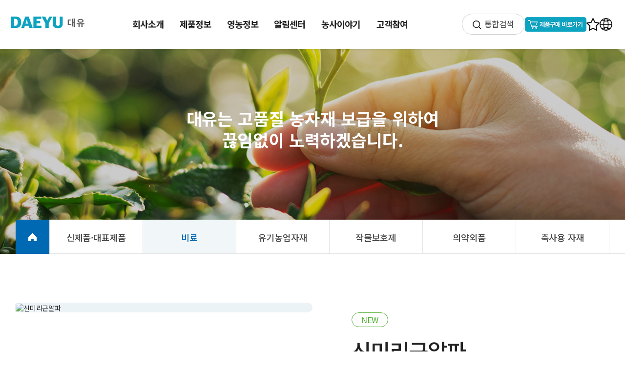

--- FILE ---
content_type: text/html; Charset=utf-8
request_url: https://dae-yu.co.kr/html/product_compost_detail.html?pd_b_cagy=1211&b_idx=NDU3
body_size: 14597
content:

	  <!-- header start --> 
  <!DOCTYPE html>
<html lang="ko">
<head>
<meta charset="utf-8">
<meta http-equiv="X-UA-Compatible" content="IE=edge,chrome=1">
<meta name="viewport" content="width=device-width, initial-scale=1.0, maximum-scale=3.0, minimum-scale=1.0, user-scalable=yes">
<meta name="title" content="(주)대유 - 비료 유기농업자재 작물보호제의 선두주자">
<META NAME="Keyword" CONTENT="대유, 농약, 비료, 영양제, 농자재, 친환경, 나르겐, 노우애니멀, 대유가루자바, 대유고급속탄, 대유과비대애, 대유구연칼, 대유그로골드, 대유근안수, 대유기찬배, 대유나노수, 대유나락애, 대유내병탄, 대유내병토, 대유뉴쇼크, 대유다치로, 대유리카바, 대유만통탄, 대유멀티가드, 대유마그네겐, 대유무름스톱, 대유물푸레, 대유버섯나라, 대유바이아그로888, 대유베스트칼, 대유볼도액, 대유분잘나, 대유비대수, 대유불로토, 대유비젼4520, 대유빅, 대유빅찬스, 대유빠른칼슘23, 대유뿌리나라, 대유뿌리나라골드, 대유뿌리커, 대유새기나, 대유색당겨, 대유셀레늄, 대유수정애,대유순자바,대유수정애골드, 대유숫배아숫, 대유슈퍼피이, 대유슈퍼나르겐, 대유스탠드업, 대유실버수, 대유선몰트, 대유썬텐, 대유썬헬프, 대유씨골드, 대유씨그린, 대유아인산, 대유알알이착, 대유업스톱, 대유에스아이골드, 대유역뚝병뚝, 대유유기게르마늄, 대유올인5, 대유잘자바, 대유진목초, 대유진생비골드, 대유착색고애마, 대유촉진산, 대유칼라프린트, 대유칼슘100, 대유코발트, 대유키토맥, 대유탄뚝저뚝, 대유프레쉬스테이, 대유하우스애, 대유프로폴리스, 대유하이칼믹스, 대유회복탄, 대유휴마케이, 대유회춘토, 미리근, 부리오, 바이포란, 빅그레이드골드, 대유베리빅, 올오케이,고추애, 근비대, 깔잘나, 노도북, 농럭키, 농목초, 니트그로, 다칼슘, 대유007, 대유갈반뚝, 대유고애마, 대유골드, 대유나르겐, 대유뉴나르겐, 대유다목초, 대유더블빅, 대유부리오, 대유부리오골드, 대유붕붕칼골드, 대유삼포닌, 대유새깔라, 대유순자바, 대유스톱도장, 대유시니나, 대유아미노, 대유입상붕사, 대유진포도, 대유진해초, 대유키토산, 대유파워아인산, 대유하우스원, 대유허니문골드, 대유휴믹, 더블나르겐, 더믈마그넷, 물태비, 미리근알파, 버섯애, 보캅엠지, 새뿌리나, 색빠리와, 수도애, 스리빅, 썬칼라, 썬파워, 쏘일0119, 쏘일푸드, 업그레이드칼, 오스칼, 온상애,올마크, 진목초액기스, 짱짱캡, 칼맥스, 칼세븐, 칼쓰리, 칼엠21, 키자바, 테라톤, 톱칼라, 팜키퍼, 프로규산, 하이칼러, 허니문, 회춘토">
<META NAME="Description" CONTENT="회사소개,제품정보,영농정보,홍보센터,성공사례담,고객참여 등 수록">
<meta property="og:title" content="(주)대유 - 비료 유기농업자재 작물보호제의 선두주자">
<link rel="shortcut icon" href="/resources/images/favicon.ico?ver=1">
<meta property="og:url" content="https://dae-yu.co.kr/">
<meta property="og:image" content="/resources/images/common/logo.png?ver=1">
<meta property="og:description" content="회사소개,제품정보,영농정보,홍보센터,성공사례담,고객참여 등 수록">
<meta property="og:type" content="website">
<meta name="twitter:title" content="(주)대유 - 비료 유기농업자재 작물보호제의 선두주자">
<meta name="twitter:url" content="https://dae-yu.co.kr/">
<meta name="twitter:image" content="/resources/images/common/logo.png?ver=1">
<meta name="twitter:description" content="(주)대유 - 비료 유기농업자재 작물보호제의 선두주자">
<title>(주)대유 - 비료 유기농업자재 작물보호제의 선두주자</title>
<link rel="stylesheet" href="/resources/css/swiper.min.css">
<link rel="stylesheet" href="/resources/css/reset.css?ver=230726">
<link rel="stylesheet" href="/resources/css/respond.css?ver=230726">
<script src="/resources/js/jquery-2.1.1.min.js"></script>
<script src="/resources/js/swiper.min.js"></script>
<script src="/resources/js/ui.js"></script>
<script src="/resources/js/search.js"></script>
<meta name="naver-site-verification" content="f3e81735f60dddeeabb437651c96e6b77c84bfd1" /> 
</head>
<body>
<div id="wrap">

  <!-- header start --> 
  <!--header-->
	<header id="header">
		<h1 class="logo"><a href="/">주식회사 대유</a></h1>
		<div class="rightHead">
			<a href="/html/search.html" class="btn_search">통합검색</a>
      <div class="link_btn">
        <a href="https://smartstore.naver.com/dae-yu" target="_blank"></a>
      </div>
      <div class="icon">
        <a href="#" class="favorite"></a>
        <a href="https://drive.google.com/file/d/1f3ZaLJ0r3RPAO4LCCfpTkXFi8lwATwge/view?usp=drive_link" target="_blank" class="enBtn"></a>
        <!--<a href="https://smartstore.naver.com/dae-yu" target="_blank" class="link_go"></a>-->
      </div>
		</div>
		<div class="mb">
			<a href="javascript:;" class="btn_gnb">GNB메뉴 열기</a>
		</div>
		<div id="sideMenuWrap" class="menu_inner">
			<div class="side_menu">
				<div class="gnb">
					<ul class="menu">
						<li><a href="javascript:;"><span>회사소개</span></a>
							<ul>
								<li><a href="/html/company_ceo.html">CEO인사말</a></li>
								<li><a href="/html/company_intro.html">대유소개</a></li>
								<li><a href="/html/company_rnd.html">R&D</a></li>
								<!--<li><a href="/html/company_campus.html">괴산스마트캠퍼스</a></li>-->
								<li><a href="/html/company_patent.html">지식재산권</a></li>
								<li><a href="/html/company_history.html">회사연혁</a></li>
								<li><a href="/html/company_organization.html">조직도</a></li>
								<li><a href="/html/company_employment.html">채용정보</a></li>
								<li><a href="/html/company_loacte.html">대유 소재지</a></li>
							</ul>
						</li>
						<li><a href="javascript:;"><span>제품정보</span></a>
							<ul>
								<li><a href="/html/product_new.html">신제품·대표제품</a></li>
								<li><a href="/html/product_compost.html?pd_b_cagy=1211">비료</a></li>
								<li><a href="/html/product_compost.html?pd_b_cagy=1212">유기농업자재</a></li>
								<li><a href="/html/product_compost.html?pd_b_cagy=1213">작물보호제</a></li>
								<li><a href="/html/product_compost.html?pd_b_cagy=1214">의약외품</a></li>
								<li><a href="/html/product_compost.html?pd_b_cagy=1215">축사용자재</a></li>
							</ul>
						</li>
						<li><a href="javascript:;"><span>영농정보</span></a>
							<ul>
							    <li><a href="/html/farm_media.html">작물별 재배 영상</a></li>
								<li><a href="/html/farming_crop.html">농작물재배력</a></li>
								<li><a href="/html/farming_pictorial.html">원소결핍도감</a></li>
								<li><a href="/html/farming_stroy_1.html">영농자재 이야기</a></li>
								<li><a href="/html/farming_info.html">유익한 영농정보</a></li>
							</ul>
						</li>
						<li><a href="javascript:;"><span>알림센터</span></a>
							<ul>
							
								<li><a href="/html/public_news.html">대유소식</a></li>
								<li><a href="/html/public_noti.html">공지사항</a></li>
								<li><a href="/html/public_pr.html">홍보센터</a></li>
							</ul>
						</li>
						<li><a href="javascript:;"><span>농사이야기</span></a>
							<ul>
						  	    <li><a href="/html/public_media.html">대유맨 영상</a></li>
								<li><a href="/html/story_success.html">영농성공사례담</a></li>
							</ul>
						</li>
						<li><a href="javascript:;"><span>고객참여</span></a>
							<ul>
								<li><a href="/html/customer_qna.html">묻고 답하기</a></li>
								<li><a href="/html/customer_receipt_success.html">성공사례담 접수</a></li>
								<li><a href="/html/customer_receipt_idea.html">아이디어 접수</a></li>
								<li><a href="/html/customer_receipt_sns.html">SNS활동 접수</a></li>
								<li><a href="/html/contact_write.html">Contact Us</a></li>
							</ul>
						</li>
					</ul>
				</div>
				<div class="gnb_bg"></div>
				<a href="javascript:;" class="btn_gnb_close popX mb">닫기</a>
			</div>
		</div>
		<div class="side_bg"></div>
	</header>
	<!--//header--> 
  <!-- header End -->  
  <!-- header End --> 

	<!--container-->
	<div id="container" class="sub product"><!--제품정보 class="product"-->
		<!--visual-->
		<section class="sub_visual_area">
			<div class="inner">
				<div class="txt_wrap">
					<p class="txt"><strong>대유는 고품질 농자재 보급을 위하여<br> 끊임없이 노력하겠습니다. </strong></p>
				</div>

				<!--path-->
						<ul class="sub_path">
		<li class="home"><a href="/">HOME</a></li>
		<li ><a href="product_new.html">신제품·대표제품</a></li> <!--현재 페이지에 on-->
		<li class="on"><a href="product_compost.html?pd_b_cagy=1211">비료</a></li>
		<li ><a href="product_compost.html?pd_b_cagy=1212">유기농업자재</a></li>
		<li ><a href="product_compost.html?pd_b_cagy=1213">작물보호제</a></li>
		<li ><a href="product_compost.html?pd_b_cagy=1214">의약외품</a></li>
		<li ><a href="product_compost.html?pd_b_cagy=1215">축사용 자재</a></li>
		</ul>
 
				<!--//path-->
			</div>
		</section>
		<!--//visual-->

		<section id="content">
			<!--제품정보 > 상품상세-->
			<div class="inner">
				<div class="product_detail_info">
					<div class="img">
						<img src="/data/product/신미리근알파.png" alt="신미리근알파">
					</div>
					<div class="summary">
					<span class="tag new">NEW</span>							
						<p class="pr_name">신미리근알파</p>
						<p class="text">병으로 오인하기 쉬운<br/>각종 생리장해 해결사</p>
						<ul class="capacity">
							
							<li>
								<strong class="tit">포장단위</strong>
								<p class="cont">500g</p>
							</li>
							
							<li>
								<strong class="tit">유효성분</strong>
								<p class="cont">트레할로스, 붕소 6%, 아연 3%, 망간 4.8%, 철 0.3%, 구리 0.05%, 몰리브덴 0.005%, 동물성아미노산, 글루타민산, 구연산, 효력증진제 등</p>
							</li>
							
							
						</ul>
						<div class="btn_both">
							<a href="product_compost.html?pd_b_cagy=1211" class="btn blue list"><span>목록보기</span></a>
							<a href="javascript:window.print();" class="btn blue_line print"><span>인쇄하기</span></a>
						
						</div>
					</div>
				</div>

				<div class="product_detail_cont">

				
								<h3 class="title3">신미리근알파의 특징</h3>
								
								<ul class="list_dot">
									· 작물이 필요로 하는 필수미량요소 및 각종 영양성분 등이 골고루 함유되어 있는 킬레이트 화합물로 구성된 순수미량요소비료로서 각종 생리장해의 예방 및 경감에 효과적<br/>· 각종 미량요소결핍증을 예방, 환경장해에 대한 저항성 증진, 생리적 낙화·낙과 현상 경감, 뿌리발달 증진<br/>· 3요소(N·P·K) 과다사용으로 발생한 영양의 불균형을 바로잡아 줌으로써 각종 악조건(침수·저온·가뭄·동해·냉해 등)에 대한 저항성 증대 및 조기 회복에 효과가 탁월함
								</ul>
								
								<h3 class="title3">신미리근알파의 사용기준 및 사용방법</h3>
								
								<div class="cont">
									<img src="/data/product/신미리근알파_표.png" alt="신미리근알파의 사용기준 및 사용방법">
								</ul>
								
								<h3 class="title3">신미리근알파의 상세정보</h3>
								
								<div class="cont">
									<img src="/data/product/신미리근알파_상세정보.png" alt="신미리근알파의 상세정보">
								</ul>
								
	
		
				</div>
			</div>
	<!--<div class="box_line customer_qna02">
	<p class="tit">※ 본 페이지의 저작권은 <span class="co_green">(주)대유의 사전 승인없이 모방 또는 복제하여 사용하는 경우 법에 따라 처벌</span>을 받게되며,
인쇄물로 제작하여 판매하거나 유상 교육의 교재로 활용하는 등 상업적 목적으로 이용이 불가합니다.</p>
	</div>-->	
			<!--//제품정보 > 상품상세-->
		</section>
	</div>
	<!--//container-->
</div>
<!--//wrap-->

<!--footer-->
  
<footer>
	<div class="bar_f_menu">
		<div class="f_menu">
			<a href="/html/etc_policy.html">개인정보 취급방침</a>
			<a href="/html/etc_email.html">이메일주소 무단수집거부</a>
			<a href="/html/contact_write.html">Contact Us</a>
		</div>
		<!--<p class="tel_number">02. 556. 6293</p>-->
		<div class="sns_share">
			<a href="https://blog.naver.com/daeyu6293" class="ico_blog" target="_blank">blog</a>
			<a href="https://www.youtube.com/channel/UCAXaHdaiZykj4awF239IKTA" class="ico_youtube" target="_blank">youtube</a>
		</div>
	</div>
	<div class="bar_f_add">
		<h2 class="f_logo">대유</h2>
		<address>
			<p><span>본사 : 서울특별시 강남구 학동로77길 26 대유빌딩</span><!--<span>TEL : 02-556-6293 &nbsp;&nbsp;&nbsp; FAX : 02-542-8065</span>--></p>
			<p><span>괴산공장(스마트캠퍼스)/연구소 : 충북 괴산군 괴산읍 대제산단1길 12 </span><!--<span>TEL : 043-834-3012 &nbsp;&nbsp;&nbsp;</span>--></p>			
      <p><span>고충처리함(내/외부 고발 시스템) : daeyua2@dae-yu.com</span></p>
      <p><span>본 페이지의 저작권은 (주)대유의 것으로 사전 승인 없이 모방 또는 복제하여 사용하는 경우 법에 따라 처벌을 받게 됩니다.</span></p>
			<p class="copyright">Copytight(c) DAEYU.CO.<!--<a href="https://drive.google.com/drive/folders/1BphNVqEN4Il2zqFkBx6CwXrJjfu05nGd" target="_blank">-->LTD</a>. All Rights Reserved</p>
		</address>
	</div>
</footer>


 
 <script type="text/javascript" src="//wcs.naver.net/wcslog.js"></script> <script type="text/javascript"> if(!wcs_add) var wcs_add = {}; wcs_add["wa"] = "91eeb107c481d0"; if(window.wcs) {wcs_do(); } </script>
<script type="text/javascript" src="//wcs.naver.net/wcslog.js"></script> <script type="text/javascript"> if(!wcs_add) var wcs_add = {}; wcs_add["wa"] = "c90f792395a6a0"; if(window.wcs) {wcs_do(); } </script> 
 
<!--//footer-->



<script>
	$(window).on('load', function(){
		subUI.productSlide(); //제품 슬라이드 - ui.js
	});
</script>
</body>
</html>


--- FILE ---
content_type: text/css
request_url: https://dae-yu.co.kr/resources/css/reset.css?ver=230726
body_size: 9620
content:
@charset "utf-8";

@import url('https://fonts.googleapis.com/css2?family=Noto+Sans+KR:wght@300;400;500;700&display=swap');

/*@font-face {
	font-family: 'notokr';
	src: url('../fonts/notokr-light.eot');
	src: url('../fonts/notokr-light.eot?#iefix') format('embedded-opentype'),
		 url('../fonts/notokr-light.woff2') format('woff2'),
		 url('../fonts/notokr-light.woff') format('woff'),
		 url('../fonts/notokr-light.ttf') format('truetype'),
		 url('../fonts/notokr-light.svg#notokr-light') format('svg');
	font-weight: 300;
	font-style: normal;
}

@font-face {
	font-family: 'notokr';
	src: url('../fonts/notokr-regular.eot');
	src: url('../fonts/notokr-regular.eot?#iefix') format('embedded-opentype'),
		 url('../fonts/notokr-regular.woff2') format('woff2'),
		 url('../fonts/notokr-regular.woff') format('woff'),
		 url('../fonts/notokr-regular.ttf') format('truetype'),
		 url('../fonts/notokr-regular.svg#notokr-regular') format('svg');
	font-weight: 400;
	font-style: normal;
}

@font-face {
	font-family: 'notokr';
	src: url('../fonts/notokr-medium.eot');
	src: url('../fonts/notokr-medium.eot?#iefix') format('embedded-opentype'),
		 url('../fonts/notokr-medium.woff2') format('woff2'),
		 url('../fonts/notokr-medium.woff') format('woff'),
		 url('../fonts/notokr-medium.ttf') format('truetype'),
		 url('../fonts/notokr-medium.svg#notokr-medium') format('svg');
	font-weight: 600;
	font-style: normal;
}

@font-face {
	font-family: 'notokr';
	src: url('../fonts/notokr-bold.eot');
	src: url('../fonts/notokr-bold.eot?#iefix') format('embedded-opentype'),
		 url('../fonts/notokr-bold.woff2') format('woff2'),
		 url('../fonts/notokr-bold.woff') format('woff'),
		 url('../fonts/notokr-bold.ttf') format('truetype'),
		 url('../fonts/notokr-bold.svg#notokr-bold') format('svg');
	font-weight: 700;
	font-style: normal;
}
*/

/* reset.css */
html,body{min-height:100%;font-size:12px;font-size:31.25%;}
body,div,dl,dt,dd,ul,ol,li,h1,h2,h3,h4,h5,h6,pre,code,form,fieldset,legend,textarea,p,blockquote,th,td,input,select,textarea,button,figure{margin:0;padding:0;font-size:14px;}
body,th,td,input,select,textarea,button{font-size:1.4rem;font-family:'Noto Sans KR','NanumSquare', HelveticaNeue-Light,AppleSDGothicNeo-Light,Roboto,Droid Sans,Malgun Gothic,Helvetica,Apple Gothic,Tahoma,Dotum,sans-serif;color:#222222;letter-spacing:-0.03em;line-height:1.3;}
h1,h2,h3,h4,h5,h6{font-size:100%;}
table {border-collapse:collapse; border-spacing:0; border:0; width:100%; table-layout:fixed;}
ol, ul {list-style:none;}
abbr[title] {border-bottom: 1px dotted; }
img, fieldset {border:0;}
img{vertical-align:middle;}
hr{-moz-box-sizing: content-box; box-sizing: content-box; height: 0; display:none;}
legend{width:0; height:0; line-height:0; position:absolute; top:-10000px; left:-10000px; overflow:hidden; visibility:hidden;}
mark {background: #ff0; color: #000;}
code, kbd, pre, samp {font-family:inherit; font-size: 1em;}
pre {white-space: pre-wrap;}
q {quotes: "\201C" "\201D" "\2018" "\2019";}
small {font-size: 80%;}
sub,
sup {font-size: 75%; line-height: 0; position: relative; vertical-align: baseline;}
sup {top: -0.5em;}
sub {bottom: -0.25em;}
svg:not(:root) {overflow: hidden;}
figure {margin: 0;}
fieldset {padding: 0; border: 0; margin: 0;}
legend {border: 0; padding: 0;}
address,em{font-style:normal;}
legend, hr, caption {visibility: hidden; font-size: 0; width: 0; height: 0; line-height: 0;}
*, *:before, *:after { -webkit-box-sizing: border-box; -moz-box-sizing: border-box; box-sizing: border-box;-o-box-sizing:border-box;-ms-box-sizing:border-box; }
article, aside, hgroup, header, footer, figure, figcaption, nav, section {display:block;}

/* Basic Hyperlink css begin */
a, img, input {background: transparent;}
a{color:#222;text-decoration:none;}
a:active{color:#222; text-decoration: none;}
a:hover, a:focus{color:#222;}

/* common */
.blind{display:block;width:0;height:0;line-height:0;font-size:0;text-indent:-9999em;overflow:hidden;visibility:hidden;}
.f_ch{font-family:'arial';}
.w_nm{font-weight:400;}

/* common */
.w100{width:100%;}
.w200px{width:200px !important;}
.underline{text-decoration:underline;}
.tal{text-align:left !important;}
.tac{text-align:center !important;}
.tar{text-align:right !important;}
.fb{font-weight:500;}
.feb{font-weight:700;}

.mt5{margin-top:5px !important;}
.mt7{margin-top:7px !important;}
.mt10{margin-top:10px !important;}
.mt15{margin-top:15px !important;}
.mt20{margin-top:20px !important;}
.mt30{margin-top:30px !important;}
.mt35{margin-top:35px !important;}
.mt40{margin-top:40px !important;}
.mt50{margin-top:50px !important;}
.ml5{margin-left:5px !important;}
.ml10{margin-left:10px !important;}


@media (min-width:1024px) {
	html,body{font-size:14px;font-size:60%;}
	.mt5{margin-top:10px !important;}
	.mt7{margin-top:15px !important;}
	.mt10{margin-top:20px !important;}
	.mt15{margin-top:25px !important;}
	.mt20{margin-top:40px !important;}
	.mt30{margin-top:60px !important;}
	.mt35{margin-top:70px !important;}
	.mt40{margin-top:80px !important;}
	.mt50{margin-top:100px !important;}
	.ml5{margin-left:10px !important;}
	.ml10{margin-left:15px !important;}
}

@media (min-width:1440px) {
	html,body{min-height:100%;font-size:16px;font-size:62.5%;}
}
@media print {
  header .rightHead{display: none !important;}
  body {
      color: #000 !important;
      height: auto !important;
  }


  header, .header, .footer {
    display: none;
}
    body, html {
        margin: 0;
        padding: 0;
    }
  .content {
      width: 100% !important;
      max-width: 210mm !important; /* 용지 크기에 맞게 조정 */
  }

  img {
      max-width: 100% !important;
      height: auto !important;
      page-break-inside: avoid !important;
  }

  a::after {
      content: " (" attr(href) ")";
      font-size: 90%;
  }
  .bar_f_menu {
    display: none;
  }

  .bar_f_add {
    display: none;
  }
  .sub_path li{border: 0 !important;}
  .sub_path li{background-color:#fff !important;}
  .sub_path li.on a{color: #fff !important;}
  .sub_path li a {
    display: none !important;
  }
  .sub_visual_area{display: none !important;}
  .print-text {
    visibility: hidden !important;
  }
  a[href^="javascript:"] {
    display: none !important;
  }
  /* 여백 설정 */
  @page {
      margin: 20mm; /* 여백 설정 */
  }
  /*.sub.company .sub_visual_area {
    background-image: url(../images/sub/sub_01_company.jpg);
    -webkit-print-color-adjust: exact; /* Chrome, Safari 
    print-color-adjust: exact; 
    position: fixed;
    top: 0;
    width: 100%;*/
}


/*form*/
label{font-size:2.6rem;}
.rdo_wrap{display:inline-block;position:relative;margin-right:20px;}
input[type='radio']{position:absolute;left:3px;top:3px;opacity:0;}
input[type='radio']:not(old):checked + label:before{background-position:0 -22px;}
input[type='radio'] + label{position:relative;padding-left:27px;}
input[type='radio'] + label + input[type='radio']{margin-left:20px;}
input[type='radio'] + label:before{content:"";display:block;position:absolute;left:1px;top:-2px;width:22px;height:22px;background-image:url('../images/common/ico_radio.png');background-position:no-repeat;background-position:0 0;background-size:100% auto;}

input[type='text'], input[type='tel'], input[type='password'], input[type='number']{padding:0 10px;height:30px;line-height:30px;font-size:2.6rem;appearance:none;-moz-appearance:none;-webkit-appearance:none;background:#fff;border:1px solid #d8d6d6;border-radius:0;letter-spacing:0;vertical-align:middle;}
textarea{padding:10px;font-size:2.6rem;appearance:none;-moz-appearance:none;-webkit-appearance:none;background:#fff;border:1px solid #d8d6d6;border-radius:0;letter-spacing:0;resize:none;vertical-align:middle;}

input[type="checkbox"] + label{margin-left:5px;vertical-align:middle;}
input[type="checkbox"] + label + input[type="checkbox"]{margin-left:20px;}
input[type="checkbox"]{-moz-border-radius:0;appearance:none;-webkit-appearance:none;-moz-appearance:none;width:20px;height:20px;margin:0;border:none !important;background-color:transparent;background-image:url('../images/common/ico_checkbox.gif');border-radius:0;background-repeat:no-repeat;background-position:0 0;background-size:100% auto;vertical-align:middle;}
input:checked[type="checkbox"]{background-position:0 -20px;}


select{height:30px;line-height:30px;padding:0 30px 0 10px;font-size:2.6rem;color:#333333;border-radius:0;background:#fff url('../images/common/ico_select.gif') no-repeat right center;border:1px solid #d8d6d6;appearance:none;-webkit-appearance:none;-moz-appearance:none;background:none \0/IE9;vertical-align:middle;}
select::-ms-expand{display:none;}
select.disabled{background-color:#f7f7f7;}
select{padding-right:0  \0/IE8+9;background:#fff  \0/IE8+9;}

@media (min-width:1024px) {
	label{font-size:1.6rem;}
	input[type='text'], input[type='tel'], input[type='password'], input[type='number']{height:40px;line-height:40px;padding:0 15px;font-size:1.6rem;border-radius:0;}
	textarea{font-size:1.6rem;border-radius:0;}
	input[type="checkbox"]{width:26px;height:26px;}
	input:checked[type="checkbox"]{background-position:0 -26px;}
	input[type="checkbox"] + label{margin-left:10px;font-size:1.6rem;}
	select{min-width:100px;height:40px;line-height:40px;padding-right:50px;font-size:1.6rem;border-radius:0;background-size:40px auto;}

	.rdo_wrap{position:relative;margin-right:40px;}
	input[type='radio']:not(old):checked + label:before{background-position:0 -24px;}
	input[type='radio'] + label{position:relative;padding-left:35px;}
	input[type='radio'] + label:before{width:24px;height:24px;}

}


--- FILE ---
content_type: text/css
request_url: https://dae-yu.co.kr/resources/css/respond.css?ver=230726
body_size: 121594
content:
@charset "utf-8";

/* --------------------------------
	layout
------------------------------- */

.fixHeight, .fixHeight body, .fixHeight #wrap{overflow:hidden;}
#wrap{min-width:320px;width:100%;min-height:100%;word-break:keep-all;overflow-x:hidden;}
.scrolled header{background-color:#fff;}
header{position:fixed;left:0;top:0;width:100%;z-index:100;background-color:#fff;}
header .logo{z-index:12;}
header .logo > a{display:block;width:118.5px;height:20px;background:url('../images/common/logo.png') no-repeat 0 0;background-size:100%;text-indent:-9999em;overflow:hidden;}
header .side_bg{display:none;position:fixed;top:0;left:0;right:0;bottom:0;width:100%;height:100%;background:rgba(0,0,0,0.5);z-index:9;}
header .side_menu{z-index:10;}
#sideMenuWrap{position:relative;z-index:11;}

footer .sns_share > a{display:inline-block;width:22px;height:22px;margin-left:6px;background-position:0 0;background-repeat:no-repeat;background-size:100% auto;text-indent:-9999em;overflow:hidden;vertical-align:middle;text-align:left;}
footer .ico_blog{background-image:url('../images/common/ico_f_blog.png');background-repeat:no-repeat;background-position:0 0;text-indent:-9999em;overflow:hidden;}
footer .ico_youtube{background-image:url('../images/common/ico_f_youtube.png');background-repeat:no-repeat;background-position:0 0;text-indent:-9999em;overflow:hidden;}

.inner{position:relative;padding:0 15px;margin:0 auto;}
.inner:after{content:"";display:block;clear:both;}


.popX{display:block;width:40px;height:40px;text-indent:-9999em;overflow:hidden;}
.popX:before,
.popX:after{content:'';position:absolute;width:50%;height:1px;top:50%;left:5px;margin-top:-1px;margin-left:5px;background-color:#000000;border-radius:3px;-webkit-transform:rotate(0deg);-moz-transform:rotate(0deg);transform:rotate(0deg);-webkit-transition:all 500ms ease;-moz-transition:all 500ms ease;transition:all 500ms ease;-webkit-transition-delay:0.3s;-moz-transition-delay:0.3s;transition-delay:0.3s;}
.popX.black:before, .popX.black:after{background-color:#000;}
.popX.white:before, .popX.white:after{background-color:#fff;}
.active .popX:before{-webkit-transform:rotate(45deg);-moz-transform:rotate(45deg);transform:rotate(45deg);}
.active .popX:after{-webkit-transform:rotate(-45deg);-moz-transform:rotate(-45deg);transform:rotate(-45deg);}
@media (min-width:1660px){
  header .side_menu .gnb{padding-left: 17% !important;}
}
@media (max-width:1099px){
	header{height:45px;box-shadow:3px 3px 10px rgba(0,0,0,0.1);}
	header .logo{padding:10px 0 15px 20px;}
	header .rightHead{position:absolute;display:inline-block;top:7px;right:47px;z-index: 12; display: flex; align-items: center;}
  header .link_btn{min-width: 126px; height: 30px; background: url(../images/icon/top_btn.png) no-repeat center center;
  display: block; width: 126px;}
  header .link_btn a{width: 100%; height: 100%; display: block;}
  header .icon{display: flex; align-items: center; margin-right: 30px; gap: 10px;}
	header .enBtn{display:inline-block;background:url('../images/icon/micon-language.png') no-repeat 0 0;font-size:16px;line-height: 1em; width: 18px; height: 18px;}
  header .link_go{display:inline-block; color: #444444; font-size: 17px;background:url('../images/icon/micon-shop-link.png') no-repeat ; min-width: 20px; height: 20px;}
	header .btn_search{float:right;display:block;width:16px;height:16px;background:url('../images/common/ico_search_bk.png') no-repeat 0 0;background-size:100%;text-indent:-9999em;overflow:hidden; position: absolute; right: 0;}
	header .btn_gnb{display:block;position:absolute;right:15px;top:15px;width:17px;height:15px;background:url('../images/common/ico_gnb.png') no-repeat 0 0;background-size:100%;text-indent:-9999em;overflow:hidden;}
	header .side_menu{position:absolute;right:0;top:0;width:100%;height:100vh;padding-top:45px;background-color:#ffffff;overflow-y:auto;}
	header .side_menu .btn_gnb_close{display:block;position:absolute;right:5px;top:5px;}
	header .side_menu .gnb .menu{border-top:1px solid #dcdcde;}
	header .side_menu .gnb .menu > li{border-bottom:1px solid #dcdcde;}
	header .side_menu .gnb .menu > li > a{position:relative;display:block;padding:12px 20px;color:#222222;font-size:3.4rem;font-weight:500;}
	header .side_menu .gnb .menu > li > a:after{content:"";display:block;position:absolute;right:20px;top:50%;margin-top:-6px;width:12px;height:12px;border-top:1px solid #dedede;border-left:1px solid #dedede;transform:rotate(225deg);transition-duration:0.3s;}
	header .side_menu .gnb .menu > li > ul{display:none;padding:12px 0;}
	header .side_menu .gnb .menu > li > ul > li > a{display:block;padding:8px 0 8px 20px;font-size:3rem;color:#222222;}
	header .side_menu .gnb .menu > li.on > a{color:#ffffff;background-color:#0069b4;}
	header .side_menu .gnb .menu > li.on > a:after{border-top:1px solid #ffffff;border-left:1px solid #ffffff;transform:rotate(45deg);}
	header .side_menu .gnb .menu > li.on > ul{background-color:#eaf6fe;}
	header .side_menu .gnb .menu > li.on > li > ul > li.on > a{color:#0069b4;font-weight:500;}
	#sideMenuWrap{opacity:0;position:fixed;right:0;top:0;width:80%;height:100%;-webkit-transition:-webkit-transform 300ms;-webkit-transition-duration:300ms;-moz-transition:-moz-transform 300ms ease;transition:transform 300ms ease;-webkit-transform:translate3d(100%,0,0);-moz-transform:translate3d(100%,0,0);-ms-transform:translate3d(100%,0,0);transform:translate3d(100%, 0, 0);}
	#sideMenuWrap.active{-webkit-transform:translate3d(0,0,0);-moz-transform:translate3d(0,0,0);-ms-transform:translate3d(0,0,0);transform:translate3d(0, 0, 0);}
	#sideMenuWrap .btn_side_close{position:absolute;right:7px;top:7px;width:40px;height:40px;}

	#content{padding:45px 0 90px;}
  .company_ceo .img.mobile{display: block;}
  .company_ceo .img.pc{display: none;}
	footer{padding:15px 0 30px;background-color:#3f3f3f;text-align:center;}
	footer .f_logo{display:none;}
	footer .bar_f_menu{position:relative;background-color:#3f3f3f;}
	footer .bar_f_menu .f_menu{color:#fff;}
	footer .bar_f_menu .f_menu a{color:#fff;font-size:2.4rem;}
	footer .bar_f_menu .f_menu a:before{content:"";display:inline-block;position:relative;top:1px;margin:0 8px 0 10px;width:1px;height:10px;background-color:#797979;}
	footer .bar_f_menu .f_menu a:first-child:before{display:none;}
	footer .bar_f_menu .tel_number{display:none;}
	footer .bar_f_menu .sns_share{margin-top:18px;text-align:center;}
	footer .bar_f_menu .sns_share .ico_blog{display:inline-block;width:25px;height:25px;background-size:100% auto;}
	footer .bar_f_menu .sns_share .ico_youtube{display:inline-block;width:25px;height:25px;margin-left:10px;background-size:100% auto;}
	footer address{margin-top:15px;text-align:center;}
	footer address > p{font-size:2.4rem;color:#9d9c9c;line-height:1.6;}
	footer address > p > span{display:block;}
	footer address .copyright{margin-top:13px;color:#888888;font-size:2.2rem;}
	footer address .copyright a{color:#888888;}

}

@media (min-width:1100px){
	header{height:100px;}
	header .logo{position:absolute;left:20px;top:30px;}
	header .logo > a{width:180px;height:32px;}
	header .rightHead{position:absolute; display: flex !important; align-items: center; display:inline-block;top:28px;right:2%;z-index: 12; gap: 14px;}
  header .icon{display: flex; align-items: center; gap: 14px;}
	header .enBtn{display:inline-block; color: #444444; font-size: 17px;background:url('../images/icon/icon-language.png') no-repeat; min-width: 26px; height: 26px;}
  header .favorite{display:inline-block; color: #444444; font-size: 17px;background:url('../images/icon/icon-favorite.png') no-repeat; min-width: 27px; height: 26px;}

  header .link_btn{min-width: 126px; height: 30px; background: url('../images/icon/top_btn.png') no-repeat center center;
  display: block;}
  header .link_btn a{width: 100%; height: 100%; display: inline-block;}
  header .link_go{display:inline-block; color: #444444; font-size: 17px;background:url('../images/icon/icon-shop-link.png') no-repeat ; min-width: 28px; height: 28px;}
  
	header .btn_search{display:inline-block;padding:10px 23px 10px 45px;border:1px solid #d0d0d0;color:#444444;font-size:1.7rem;border-radius:25px;background:url('../images/common/ico_search_bk.png') no-repeat 21px 13px;background-size:18px auto;z-index:12;}
	header .btn_search:hover{background-image:url('../images/common/ico_search.png');color:#fff;background-color:#0069b4;border:1px solid #0069b4;}
	header .side_menu{display:block;background-color:#fff;box-shadow:0px 0px 5px rgba(0,0,0,0.2);}
	header .side_menu .gnb{padding-left:20%;}
	header .side_menu .gnb .menu:after{content:"";display:block;clear:both;}
	header .side_menu .gnb .menu > li{position:relative;display:inline-block;text-align:center;}
	header .side_menu .gnb .menu > li:last-child{margin-right:0;}
	header .side_menu .gnb .menu > li > a{display:block;padding:38px 15px 0;height:100px;font-size:1.9rem;color:#222222;text-align:center;letter-spacing:-1px;font-weight:700;}
	header .side_menu .gnb .menu > li > a:after{content:"";display:block;position:absolute;left:50%;bottom:0;width:0;height:3px;background-color:#0069b4;opacity:0;-webkit-transform:translateX(-50%);transform:translateX(-50%);transition-duration:0.2s;border-radius:5px;}
	header .side_menu .gnb .menu > li > a > span{display:inline-block;text-align:left;}
	header .side_menu .gnb .menu > li > ul{display:none;position:absolute;left:0;top:100px;padding-top:16px;width:100%;height:450px;z-index:10;text-align:center;}
	header .side_menu .gnb .menu > li > ul > li > a{display:block;padding:8px 0;font-size:1.6rem;color:#666666;}
	header .side_menu .gnb .menu > li.on > a{color:#0069b4;}
	header .side_menu .gnb .menu > li.on > a:after{width:100%;opacity:1;}
	header .side_menu .gnb .menu > li.on > ul{background-color:#eaf6fe;}
	header .side_menu .gnb .menu > li.on > ul a:hover{color:#0069b4;font-weight:500;}
	header .side_menu .gnb_bg{display:none;position:absolute;left:0;top:100px;width:100%;height:450px;background-color:#fff;z-index:1;}
	header .side_menu.show .gnb .menu > li > ul{display:block;}
	header .side_menu.show .gnb_bg{display:block;border-top:1px solid #ccc;}
	header .side_menu.show .menu > li ul{display:block !important;}
	header.active{border-bottom:1px solid #cccccc;}

	#sideMenuWrap{height:100%;opacity:1 !important;}

	#content{min-height:1000px;padding:100px 0 180px;}

	footer{}
	footer .bar_f_menu{position:relative;padding:21px 50px;background-color:#3f3f3f;}
	footer .bar_f_menu .f_menu{color:#fff;}
	footer .bar_f_menu .f_menu a{color:#fff;font-size:1.7rem;}
	footer .bar_f_menu .f_menu a:before{content:"";display:inline-block;position:relative;top:1px;margin:0 16px 0 18px;width:1px;height:14px;background-color:#797979;}
	footer .bar_f_menu .f_menu a:first-child:before{display:none;}
	footer .bar_f_menu .tel_number{position:absolute;right:160px;top:15px;font-size:24px;color:#fff;font-weight:700;}
	footer .bar_f_menu .sns_share{position:absolute;right:50px;top:21px;}
	footer .bar_f_menu .sns_share .ico_blog{display:inline-block;width:31px;height:25px;margin-left:20px;}
	footer .bar_f_menu .sns_share .ico_youtube{display:inline-block;width:33px;height:24px;margin-left:17px;}
	footer .bar_f_add{position:relative;padding:35px 50px 30px;}
	footer .f_logo{position:absolute;left:50px;top:30px;width:152px;height:25px;background:url('../images/common/f_logo.png') no-repeat 0 0;background-size:100% auto;text-indent:-9999em;overflow:hidden;}
	footer address{padding-left:230px;}
	footer address > p{font-size:1.5rem;color:#666666;text-align:left;line-height:1.6;}
	footer address > p > span:first-child{margin-right:12px;}
	footer address .copyright{margin-top:15px;color:#888888;font-size:1.3rem;}
  footer address .copyright a{color:#888888;}

	#container.index .inner{width:95%;padding:0;max-width:1400px;}
	#container.sub .inner{width:95%;padding:0;max-width:1280px;}
}

@media (min-width:1380px){
	header .logo{position:absolute;left:30px;top:28px;}
	header .logo > a{width:200px;height:35px;}
	header .side_menu .gnb .menu > li > a{padding-left:30px;padding-right:30px;font-size:2.1rem;}
	header .side_menu .gnb .menu > li > ul > li > a{padding:8px 0;font-size:1.8rem;}
}

@media (min-width:1510px){
	header .logo{position:absolute;left:50px;top:24px;}
	header .logo > a{width:237px;height:40px;}
	header .side_menu .gnb .menu > li > a{padding:35px 35px 0;font-size:2.2rem;}
	header .side_menu .gnb .menu > li > ul > li > a{padding:8px 0;}
}

@media (min-width:1720px){
	header .logo{position:absolute;left:50px;top:24px;}
	header .logo > a{width:237px;height:40px;}
	header .side_menu .gnb .menu > li > a{padding:35px 45px 0;font-size:2.4rem;}
	header .side_menu .gnb .menu > li > ul > li > a{padding:8px 0;font-size:2rem;}

}

/* --------------------------------
	common
------------------------------- */
.img img{width:100%;}

@media (max-width:1023px){
	.mb{display:block !important;}
	.pc{display:none !important;}
	.br{display:block !important;}
}
@media (min-width:1024px){
	.mb{display:none !important;}
	.pc{display:block !important;}
	.fl{float:left;}
	.fr{float:right;}
}

/*title*/
.title1{margin-bottom:30px;font-size:4.4rem;color:#222;text-align:center;}
.title1 .icon{position:relative;display:inline-block;}
.title1 .icon:after{content:"";display:block;position:absolute;left:-15px;top:-10px;width:20px;height:14px;background:url('../images/common/bg_title.png') no-repeat 0 0;background-size:100% auto;}

.title2{margin-bottom:25px;font-size:4rem;color:#222;text-align:center;}
.title2 .icon{position:relative;display:inline-block;}
.title2 .icon:after{content:"";display:block;position:absolute;left:-12px;top:-7px;width:15px;height:11px;background:url('../images/common/bg_title2.png') no-repeat 0 0;background-size:100% auto;}
.title2.flex{display: flex; justify-content: center; align-items: center;}
.title2.flex span:last-child{font-size: 22px !important; margin-left: 10px;}
.title3{margin:20px 0 10px;font-size:3.4rem;color:#222;text-align:left;}
.title3:before{content:"";display:inline-block;position:relative;top:-2px;margin-right:6px;width:4px;height:16px;background-color:#597a98;border-radius:5px;vertical-align:middle;}
.title3 .s_txt{display:inline-block;font-size:2.8rem;color:#444444;font-weight:400;}

.title4{font-size:3.8rem;color:#222222;text-align:center;}

.text1{font-size:3.8rem;word-break:keep-all;line-height:1.6;}
.text2{font-size:3.4rem;word-break:keep-all;line-height:1.6;}
.text3{font-size:2.8rem;word-break:keep-all;line-height:1.4;}
.text4{font-size:2.6rem;word-break:keep-all;line-height:1.4;}
.text5{font-size:2.4rem;word-break:keep-all;line-height:1.4;}
.text6{font-size:2.2rem;word-break:keep-all;line-height:1.4;}

@media (min-width:1024px){
	.title1{margin-bottom:45px;font-size:4rem;color:#222;text-align:center;letter-spacing:-1.5px;}
	.title1 .icon:after{width:40px;height:28px;top:-17px;left:-27px;}
	.title1 .w_nm{font-weight:400;font-size:36px;}
	.title2{margin-bottom:45px;font-size:3.8rem;color:#222;text-align:center;letter-spacing:-1.5px;}
	.title2 .icon:after{width:30px;height:22px;top:-13px;left:-20px;}
  
	.title3{margin:35px 0 18px;font-size:2.2rem;}
	.title3:before{width:6px;height:22px;top:-3px;}
	.title3 .s_txt{font-size:1.6rem;}
	.title4{font-size:3rem;}

	.text1{font-size:2.4rem;}
	.text2{font-size:2.2rem;word-break:keep-all;line-height:1.6;}
	.text3{font-size:1.8rem;word-break:keep-all;line-height:1.4;}
	.text4{font-size:1.6rem;word-break:keep-all;line-height:1.4;}
	.text5{font-size:1.4rem;word-break:keep-all;line-height:1.4;}
	.text6{font-size:1.3rem;word-break:keep-all;line-height:1.4;}
}

/*대유소개*/
.daeyu_intro {display: flex; justify-content: center; gap: 20px; border-top: 1px solid #e4e4e4; padding-top: 60px;}
.daeyu_intro .link_box {width: 432px; background: #fff; border: 2px solid #ebeaea; display: flex; align-items: center; padding: 40px 45px;}
.daeyu_intro .link_box .txt{margin-left: 43px;}
.daeyu_intro .link_box .txt h3 {font-size: 22px; color: #222; margin-bottom: 17px; line-height: 1em;}
.daeyu_intro .link_box .txt p {font-size: 16px; color: #444; margin-bottom: 18px; line-height: 1em;}
.daeyu_intro .link_box .btn_link {display: inline-block; color: #fff; text-decoration: none; border: 1px solid #30374d; font-size: 15px; color: #444; width: 120px; height: 34px; background: url(../images/sub/btn_bg.png) no-repeat center right 17px; display: flex; align-items: center; padding-left: 22px; letter-spacing: -1px;}
@media (max-width:900px){
  .daeyu_intro{display: block;}
  .daeyu_intro .link_box{width: 100%; margin-bottom: 20px; flex-direction: column;}
  .daeyu_intro .link_box .txt{margin-left: 0; margin-top: 20px; width: 100%; display: flex; flex-direction: column; align-items: center;}

  
}

/*color*/
.co_green{color:#55982f !important;}
.co_blue{color:#0069b4 !important;}

/*button*/
.btn{display:inline-block;height:40px;line-height:40px;text-align:center;vertical-align:middle;}
.btn.large{width:100%;max-width:720px;height:45px;line-height:45px;font-size:2.8rem;font-weight:500;}
.btn.medium{height:30px;padding:0 15px;line-height:30px;font-size:2.6rem;}
.btn.blue{background-color:#0069b4;color:#fff;}
.btn.gray{background-color:#616161;color:#fff;}
.btn.blue_line{background-color:#ffffff;color:#0069b4;border:1px solid #0069b4;}
.btn_both{position:relative;margin-top:30px;text-align:center;}
.btn_both:after{content:"";display:block;clear:both;}
.btn_both .btn{float:right;width:49%;}
.btn_both .btn:first-child{float:left;margin-left:0;}

.btn.large.inline{width:auto;padding:0 70px;}
.btn_c{margin-top:30px;text-align:center !important;}
.btn_r{margin-top:30px;text-align:right !important;}

.btn.down{width:auto;padding:0 30px}
.btn.down > span{display:inline-block;padding-right:28px;background:url('../images/sub/ico_download.png') no-repeat right center;}

.file_attach{display:inline-block;position:relative;width:100%;}
.file_attach input[type='file']{position:absolute;left:0;top:0;height:30px;width:100%;z-index:1;opacity:0;filter: alpha(opacity=0);-ms-filter:"alpha(opacity=0)";-khtml-opacity: 0;-moz-opacity: 0;}
.file_attach .file_input_textbox[type='text']{width:calc(100% - 104px);}
.file_attach .btn_file{position:absolute;right:0;top:0;width:100px;height:30px;line-height:30px;font-size:2.6rem;color:#fff;background-color:#616161;border:none;text-align:center;}
.file_attach_list p + p{margin-top:5px;}
.file_attach_list a{display:inline-block;padding-left:27px;line-height:1.6;background:url('../images/sub/ico_file.png') no-repeat 0 center;}
.file_attach_list a:hover{text-decoration:underline;}
.ico_file{display:inline-block;width:14px;height:17px;background:url('../images/sub/ico_file.png') no-repeat 0 0;background-size:100% auto;text-indent:-9999em;overflow:hidden;vertical-align:middle;}

/*tag*/
.tag.status{display:inline-block;padding:0 10px;height:20px;line-height:20px;font-size:2.6rem;}
.tag.status.blue{background-color:#0069b4;color:#fff;}
.tag.new{display:inline-block;width:40px;height:18px;line-height:18px;color:#52ae32;font-size:2.2rem;text-align:center;border:1px solid #52ae32;border-radius:25px;}
.tag.best{display:inline-block;width:40px;height:18px;line-height:18px;color:#0069b4;font-size:2.2rem;text-align:center;border:1px solid #0069b4;border-radius:25px;}
.tag_type .tag{width:auto;}
.tag_type > span{display:inline-block;width:auto;height:18px;line-height:18px;padding:0 10px;border-radius:25px;font-weight:500;}
.tag_type .type{font-size:2.2rem;color:#666666;border:1px solid #c9c9c9;}
.hash_tag > a{display:inline-block;margin:0 5px 5px 0;padding:0 15px;height:30px;line-height:28px;font-size:2.6rem;color:#0069b4;border:1px solid #0069b4;border-radius:25px;font-weight:500;}
.hash_tag > a:hover{color:#fff;background-color:#0069b4;}

/*list top*/
.top_list{position:relative;text-align:right;}
.top_list .txt_total{margin-top:20px;font-size:2.6rem;}
.top_list .txt_total .num{color:#0069b4;}

/*box*/
.box_line{margin-bottom:25px;border:4px solid #ebeaea;background-repeat:no-repeat;background-position:center 15px;}
.box_line .tit{color:#222222;font-weight:700;font-size:3.4rem;}
.box_line .text{margin-top:7px;color:#444444;font-size:3rem;}
.box_line.company_employment{background-image:url('../images/sub/bg_company_employment.png');}
.box_line.farming_crop{background-image:url('../images/sub/bg_farming_crop.png');}
.box_line.farming_pictorial{background-image:url('../images/sub/bg_farming_pictorial.png');}
.box_line.farming_info{background-image:url('../images/sub/bg_farming_info.png');}
.box_line.public_news{background-image:url('../images/sub/bg_public_news.png');}
.box_line.story_success{background-image:url('../images/sub/bg_story_success.png');}
.box_line.customer_qna{background-image:url('../images/sub/bg_customer_qna.png');}
.box_line.customer_qna02{background-image:url('../images/sub/bg_customer_qna02.png');}
.box_line.customer_receipt{background-image:url('../images/sub/bg_customer_receipt.png');}
.box_line_basic{padding:20px 5%;border:4px solid #ebeaea;text-align:center;}

/*list*/
.list_dot{font-size:2.6rem;color:#444444;line-height:1.4;word-break:keep-all;}
.list_dot > li{position:relative;padding-left:7px;font-size:2.6rem;color:#444444;line-height:1.4;word-break:keep-all;}
.list_dot > li + li{margin-top:5px;}
.list_dot > li:before{content:"";display:block;width:3px;height:3px;position:absolute;left:0;top:6px;background-color:#597a98;border-radius:50%;}

/*tab*/
.tab_type{font-size:0;text-align:center;margin-left:1px;}
.tab_type a{position:relative;display:inline-block;height:46px;margin-left:-1px;font-size:2.6rem;font-weight:500;color:#444444;border:1px solid #e4e4e4;}
.tab_type a.on{border:1px solid #0069b4;background-color:#0069b4;color:#fff;}
.tab_type.third > a{width:33.333%;max-width:240px;}
.tab_type.quarter > a{width:25%;max-width:240px;}

.tab_view{display:none;}
.tab_view:nth-of-type(1){display:block;}

@media (max-width:1023px){
	/*list top*/
	.top_list .btn.medium{padding:0 10px;}
	.top_list .ip_words{width:38%;max-width:200px;}

	/*box*/
	.box_line{padding:100px 20px 20px;background-size:80px auto;text-align:center;}

	/*button*/
	.btn_both.third .btn{float:left;width:calc(33.333% - 4px);margin-left:6px;}
	.btn_both.third .btn:first-child{margin-left:0;}

	/*tab*/
	.tab_type span{display:block;position:absolute;left:0;top:50%;width:100%;transform:translateY(-50%);}

	.tab_title{position:relative;font-size:0;white-space:nowrap;overflow-y:hidden;overflow-x:auto;-webkit-overflow-scrolling:touch;-ms-overflow-style: none;scrollbar-width:none;scroll-behavior:smooth;}
	.tab_title::-webkit-scrollbar{display:none;}
	.tab_title > a{position:relative;display:inline-block;margin-left:-1px;min-width:120px;;width:calc(20% + 1px);height:50px;font-size:2.8rem;font-weight:500;text-align:center;background-color:#fff;border:1px solid #e4e4e4;border-bottom:2px solid #0069b4;}
	.tab_title > a span{display:block;position:absolute;left:0;top:50%;transform:translateY(-50%);width:100%;}
	.tab_title > a:first-child{margin-left:0;}
	.tab_title > a.on{position:relative;border-bottom:2px solid #fff;border-top:2px solid #0069b4;color:#0069b4;border-left:2px solid #0069b4;border-right:2px solid #0069b4;z-index:1;}
	.tab_title > a.on + a{border-left:0;}
	.tab_view{margin-top:45px;}
  .title2.flex span:last-child{font-size: 17px !important; margin-left: 7px;}
}

@media (min-width:1024px){
	/*button*/
	.btn{display:inline-block;}
	.btn.large{width:auto;min-width:150px;padding:0 40px;height:50px;line-height:50px;font-size:1.8rem;font-weight:500;}
	.btn.medium{width:auto;min-width:90px;height:40px;line-height:40px;font-size:1.6rem;font-weight:500;}
	.btn_both{margin-top:50px;}
	.btn_both .btn{float:none;width:auto;margin:0 5px;}
	.btn_both .btn:first-child{float:none;}
	.btn_c{margin-top:40px;}

	.file_attach input[type='file']{}
	.file_attach input[type='file']{height:40px;}
	.file_attach .file_input_textbox[type='text']{width:calc(100% - 110px);}
	.file_attach .btn_file{height:40px;line-height:40px;font-size:1.6rem;}
	.ico_file{width:17px;height:19px;}

	/*tag*/
	.tag.status{padding:0 15px;height:26px;line-height:26px;font-size:1.6rem;}
	.hash_tag > a{margin:0 5px 5px 0;padding:0 20px;font-size:1.7rem;}
	.tag.new{width:75px;height:30px;line-height:28px;font-size:1.7rem;}
	.tag.best{width:75px;height:30px;line-height:28px;font-size:1.7rem;}
	.tag_type > span{height:30px;line-height:28px;}
	.tag_type .type{padding:0 18px;font-size:1.6rem;}
	.tag_type .tag{width:75px;font-size:1.7rem;}

	/*list top*/
	.top_list .txt_total{position:absolute;left:0;bottom:0;font-size:1.6rem;}
	.top_list select, .top_list input, .top_list .btn{margin-left:3px;}
	.top_list .ip_words{min-width:300px;}

	/*box*/
	.box_line{margin-bottom:40px;padding:52px 175px;border:7px solid #ebeaea;background-repeat:no-repeat;background-position:40px center;}
	.box_line .tit{font-size:2.2rem;}
	.box_line .text{font-size:1.8rem;}
	.box_line_basic{padding:35px;border:7px solid #ebeaea;}

	/*list*/
	.list_dot{font-size:1.8rem;color:#444444;line-height:1.6;}
	.list_dot > li{position:relative;padding-left:10px;font-size:1.8rem;color:#444444;line-height:1.6;}
	.list_dot > li + li{margin-top:10px;}
	.list_dot > li:before{content:"";display:block;width:4px;height:4px;position:absolute;left:0;top:10px;background-color:#597a98;border-radius:50%;}

	/*tab*/
	.tab_type a{height:60px;line-height:60px;font-size:1.8rem;}

	.tab_title{position:relative;font-size:0;white-space:nowrap;overflow-y:hidden;overflow-x:auto;-webkit-overflow-scrolling:touch;-ms-overflow-style: none;scrollbar-width:none;scroll-behavior:smooth;}
	.tab_title:after{content:"";display:block;clear:both;}
	.tab_title:before{content:"";position:absolute;left:0;bottom:0;display:block;width:100%;height:2px;background-color:#0069b4;}
	.tab_title > a{float:left;width:20%;height:60px;line-height:60px;font-size:1.8rem;font-weight:500;text-align:center;background-color:#fff;border:1px solid #e4e4e4;}
	.tab_title > a.on{position:relative;border:none;border-top:2px solid #0069b4;color:#0069b4;border-left:2px solid #0069b4;border-right:2px solid #0069b4;z-index:1;}
	.tab_title > a.on + a{border-left:0;}
	.tab_view{margin-top:45px;}

}

/*table*/
.tb_type{}
.tb_type .cell{display:table;table-layout:fixed;width:100%;}
.tb_type .tb_top{display:table;width:100%;border-top:1px solid #000000;border-bottom:1px solid #d9d9d9;text-align:center;}
.tb_type .tb_top .col{padding:18px 0;color:#444444;font-weight:500;}
.tb_type .tb_body li{border-bottom:1px solid #d9d9d9;}
.tb_type .lock{padding-left:20px;background:url('../images/sub/icon_lock.png') no-repeat 0 2px;}
.tb_type .reply{display:inline-block;width:35px;height:20px;margin-right:10px;background-image:url('../images/sub/ico_reply.gif');background-position:0 center;background-repeat:no-repeat;background-size:100% auto;text-indent:-9999em;overflow:hidden;vertical-align:top;}
.top_list + .tb_type,
.btn_write + .tb_type{margin-top:10px;}
.tb_type .tb_title .tag_notice{margin-right:5px;}
.tb_type .tag_notice{margin-right:5px;;padding:0 5px;height:20px;line-height:20px;font-size:2.4rem;background-color:#f1f6fa;color:#0069b4;vertical-align:middle;}

.tb_form{border-top:1px solid #000000;}
.tb_form tbody th{padding:10px 0 10px 10px;font-size:2.6rem;font-weight:500;color:#222;background-color:#f8f8f8;border-bottom:1px solid #d9d9d9;text-align:left;}
.tb_form tbody td{padding:10px;font-size:2.6rem;color:#444;border-bottom:1px solid #d9d9d9;}
.tb_form tbody td:first-child{border-left:0;}
.tb_form .view_cont{padding:10px 10px 50px;font-size:2.8rem;color:#444444;line-height:1.4;word-break:keep-all;}
.tb_form .view_cont img{width:100%;max-width:1280px;}
.tb_form .view_cont p{font-size:2.8rem;color:#444444;line-height:1.4;}
.tb_form .view_title{font-size:2.8rem;font-weight:700;}
.star{font-size:16px;color:#1a6da8;}

.tb_info{border-top:1px solid #000000;border-right:1px solid #e8e8e8;}
.tb_info tbody th{padding:20px 0 20px 10px;font-size:2.6rem;font-weight:500;color:#222;background-color:#f6f9fb;border-bottom:1px solid #dddddd;border-left:1px solid #e8e8e8;text-align:left;vertical-align:top;}
.tb_info tbody td{padding:20px 10px;font-size:2.6rem;color:#444;border-bottom:1px solid #dddddd;border-left:1px solid #e8e8e8;}

/*pagination*/
.section-pagination{margin-top:30px;text-align:center;font-size:0;}
.section-pagination a{display:inline-block;width:28px;height:28px;line-height:27px;margin:0 2px;font-size:2.6rem;color:#000;text-align:center;vertical-align:middle;border:1px solid #dddddd;}
.section-pagination a.on{border:1px solid #0069b4;color:#0069b4;}
.section-pagination .btn_page_prev{background:#fff url('../images/common/btn_page_prev.png') no-repeat center center;text-indent:-9999em;overflow:hidden;}
.section-pagination .btn_page_next{background:#fff url('../images/common/btn_page_next.png') no-repeat center center;text-indent:-9999em;overflow:hidden;}

@media (max-width:1023px){
	/*table*/
	.tb_type{}
	.tb_type .tb_top{display:none !important}
	.tb_type .tb_body{border-top:1px solid #000000;}
	.tb_type .tb_body li{padding:15px;}
	.tb_type .col{font-size:2.8rem;}
	.tb_type .col p{font-size:2.8rem;}
	.tb_type .col .tb_title{margin-bottom:10px;font-size:3rem;font-weight:500;}
	.tb_type .col.writer{display:inline-block;margin-top:5px;color:#888;font-size:2.6rem;}
	.tb_type .col.s_tit{display:inline-block;margin-top:5px;color:#888;font-size:2.6rem;}
	.tb_type .col.s_tit + .s_tit:before{content:"";display:inline-block;margin:0 5px 0 7px;width:1px;height:10px;background-color:#aaa;vertical-align:middle;}
	.tb_type .col:first-child{margin-top:0;}

	.basic_list .cell{position:relative;padding-left:50px;}
	.basic_list .cell .order{position:absolute;top:0;left:15px;}
}

@media (min-width:1024px){
	/*table*/
	.tb_type{}
	.tb_type .cell{}
	.tb_type .cell{display:table;width:100%;}
	.tb_type .col{display:table-cell;padding:18px 0;vertical-align:middle;font-size:1.6rem;text-align:center;}
	.tb_type .col p{font-size:1.6rem;}
	.tb_type .col.pc{display:table-cell !important;}
	.tb_type .tb_body .cell:hover{background-color:#f1f6fa;}
	.tb_type .alignL{padding-left:15px;text-align:left !important;}
	.tb_type .tb_title{width:100%;font-size:1.6rem;text-overflow:ellipsis;white-space:nowrap;overflow:hidden;}
	.tb_type .reply{width:42px;height:24px;vertical-align:middle;}
	.tb_type .lock{background-position:0 center;}
	.tb_type.basic_list .col{width:10%;}
	.tb_type.basic_list .title{width:auto;}
	.tb_type.basic_list .tb_body .title{padding-left:15px;text-align:left;}
	.tb_type .tag_notice{margin-right:10px;padding:0 10px;height:24px;line-height:24px;font-size:1.6rem;}

	.top_list + .tb_type{margin-top:20px;}

	.tb_form{}
	.tb_form tbody th{padding:15px 0 15px 45px;font-size:1.6rem;}
	.tb_form tbody td{padding:15px 20px;font-size:1.6rem;}
	.tb_form .view_cont{padding:30px 50px 100px;font-size:1.6rem;line-height:1.6;}
	.tb_form .view_cont img{width:auto;}
	.tb_form .view_cont p{font-size:1.6rem;line-height:1.6;}
	.tb_form .video_wrap{margin:20px auto;padding-bottom:0;width:760px;height:427.5px;}
	.tb_form .view_title{font-size:1.8rem;font-weight:700;}

	.tb_info tbody th{padding:40px;font-size:1.8rem;}
	.tb_info tbody td{padding:40px;font-size:1.8rem;}

	.section-pagination{margin-top:50px;}
	.section-pagination a{font-size:1.5rem;width:34px;height:34px;line-height:32px;}
}

/*layer popup*/
.layer_wrap{display:none;position:fixed;top:0;left:0;right:0;bottom:0;z-index:9999;}
.layer_wrap.show{display:block;}
.layer_wrap .mask{position:fixed;left:0;top:0;width:100%;height:100%;background:rgba(0,0,0,0.5);z-index:999;}
.layerPopup{display:none;position:absolute;left:50%;top:50%;width:90%;max-height:90vh;background-color:#fff;overflow-y:auto;-webkit-overflow-scrolling:touch;overflow-y:auto;z-index:1000; opacity: 1;transform:translate(-50%,100%);transition-duration:0.3s;}
.layerPopup .top{padding:15px 20px;background-color:#0069b4;}
.layerPopup .top .title{font-size:3.6rem;font-weight:700;color:#fff;}
.layerPopup .top .popX{display:block;position:absolute;right:0;top:0;width:50px;height:50px;}
.layerPopup .body{padding:30px 5%;}
.layerPopup .popX:before, .layerPopup .popX:after{background-color:#fff;}
.layerPopup.active{transform:translate(-50%,-50%);transition-duration:0.3s;}

/*비밀번호 확인*/
.popup_pw_confirm input[type="password"]{width:50%;margin-left:5px;}

@media (max-width:1023px) {
	.layerPopup{max-width:500px;}
}
@media (min-width:1024px) {
	.layerPopup .top{padding:25px 40px;}
	.layerPopup .top .title{font-size:2.6rem;}
	.layerPopup .body{padding:40px 100px;}
	.layerPopup .top .popX{right:0;top:5px;width:70px;height:70px;}

	/*비밀번호 확인*/
	.popup_pw_confirm{width:935px;}
	.popup_pw_confirm input[type="password"]{width:350px;margin-left:15px;}
}


/* --------------------------------
	INDEX
------------------------------- */
.index .main_visual_area{position:relative;width:100%;height:100vh;background-color:#000000;}
.index .main_visual_area .slide{height:100%;}
.index .main_visual_area .search_word{position:absolute;left:15%;bottom:37.5%;width:70%;z-index:2;}
.index .main_visual_area .search_word input[type='text']{width:100%;height:35px;line-height:35px;padding-left:0;padding-right:30px;font-size:2.8rem;color:#fff;border:none;border-bottom:2px solid #fff;background:none;letter-spacing:-1px;outline:none;}
.index .main_visual_area .search_word input::placeholder{color:#fff;}
.index .main_visual_area .search_word .ico_search{display:inline-block;position:absolute;right:0;bottom:10px;width:21px;height:21px;background:url('../images/common/ico_search.png') no-repeat 0 0;background-size:100% auto;text-indent:-9999em;overflow:hidden;}
.index .main_visual_area .txt_wrap{/*visibility:hidden;*/position:absolute;opacity:1;left:0;top:35%;width:100%;text-align:center;z-index:5;}
.index .main_visual_area .txt_wrap.active{visibility:visible;top:22%;opacity:1;transition:all 0.7s linear;}
.index .main_visual_area .ico_scrolling{display:block;position:absolute;left:50%;bottom:4%;background-repeat:no-repeat;background-position:0 0;background-size:100% auto;text-indent:-9999em;overflow:hidden;z-index:1;opacity:1;animation:scolling 1.5s infinite forwards ease-in;}

.index .main_list_product .product_type{display:flex; justify-content: center; text-align:center;}
.index .main_list_product .product_type > a{display:inline-block;font-size:2.6rem;font-weight:500;margin-left:3%;}
.index .main_list_product .product_type > a.on{color:#0069b4;border-bottom:1px solid #0069b4;}
.index .main_list_product .title1{text-align:center;}
.index .main_list_product .list_item .tag{display:block;position:absolute;left:10px;top:15px;z-index:3;}
.index .main_list_product .list_item .new + .best{left:53px;}
.index .main_list_product .item{position:relative;}
.index .main_list_product .item > a{display:block;}
.index .main_list_product .item img{width:100%;}

.index .info_daeyu_grance{background-image:url('../images/main/bg_daeyu_info_m.jpg');background-size:cover;background-repeat:no-repeat;background-position:center;}
.index .info_daeyu_grance .title1{color:#fff;}
.index .info_daeyu_grance .list:after{content:"";display:block;clear:both;}
.index .info_daeyu_grance .list li{float:left;text-align:center;color:#fff;}
.index .info_daeyu_grance a{display:block;color:#fff;}

.index .main_our_story .banner_link > a{display:block;position:relative;}
.index .main_our_story .banner_link .text_wrap{position:absolute;left:15px;top:50%;transform:translateY(-50%);text-align:left;}
.index .main_our_story .banner_link .text_wrap .text{font-size:3.4rem;color:#fff;}
.index .main_our_story .banner_link .text_wrap .btn_view{display:inline-block;margin-top:20px;padding:5px 10px 4px;color:#fff;font-size:2.4rem;border:1px solid #fff;border-radius:4px;}

.index .main_list_product .product_type{margin:60px 0 45px;}
.index .main_list_product .product_type > a{/*margin:0 30px;font-size:2rem;*/}
.index .main_list_product .product_type > a.on{padding-bottom:2px;border-bottom:2px solid #0069b4;}
.index .main_list_product .list_item{display:flex;}
.index .main_list_product .list_item .tag{left:15px;top:15px;width:65px;height:25px;line-height:25px;font-size:14px;}
.index .main_list_product .list_item .new + .best{left:85px;}
.index .main_list_product .group{position:relative; width:24%; display: flex; flex-wrap:wrap; align-content:space-between;}
.index .main_list_product .group:first-child{margin-left:0;}
.index .main_list_product .group .pr_name{font-size:2rem;}
.index .main_list_product .group .item{}
.index .main_list_product .item{position:relative;border-radius:12px;overflow:hidden;margin-bottom:10px;}
.index .main_list_product .item:last-child{margin-bottom:0;}
.index .main_list_product .item2,
.index .main_list_product .item5{/*position:absolute;left:0;bottom:0;*/width:100%;}
.index .main_list_product .item3{display:flex; width:50%;margin:0 2%;}
.index .main_list_product .pr_name{position:absolute;left:0;bottom:20px;width:100%;font-size:2.6rem;text-align:center;}
.index .main_list_product .item .origin{width:100%; height:100%;padding:7%;background-color:#f4f4f4;/*transform:perspective(2500px) rotateY(0);*/transition-duration:0.4s;transition-timing-function:ease;}
.index .main_list_product .item .cover{position:absolute;left:0;top:0;width:100%;height:100%;padding-top:25%;text-align:center;z-index:2;transform:translate(0,100%);/*transform:perspective(2500px) rotateY(100deg);*/transition-duration:0.2s;transition-timing-function:linear;}
.index .main_list_product .item .cover .tit{font-size:2.4rem;color:#222222;font-weight:700;}
.index .main_list_product .item .cover .type{margin-top:8px;font-size:1.5rem;color:#666666;}
.index .main_list_product .item .cover .text{padding:0 15px;margin-top:15px;font-size:1.5rem;color:#444444;}
.index .main_list_product .item .active .origin{/*transform:translate(0,100%);*//*transform:perspective(2500px) rotateY(100deg);*/}
.index .main_list_product .item .active .cover{opacity:1;transform:translate(0,0);/*transform:perspective(2500px) rotateY(0);*/}
.index .main_list_product .item3 .cover{padding-top:10%;background-repeat:no-repeat;background-position:center 140px;background-size:100% auto;}
.index .main_list_product .item3 .cover .tit{font-size:4rem;color:#fff;}
.index .main_list_product .item3 .cover .type{font-size:1.6rem;color:#fff;}
.index .main_list_product .item3 .cover .text{font-size:1.8rem;color:#fff;}
.index .main_list_product .item3 .active .tag{border:1px solid #fff;color:#fff;}

.index .info_daeyu_grance{margin-top:120px;padding:75px 0 95px;background-image:url('../images/main/bg_daeyu_info_pc.jpg');}
.index .info_daeyu_grance .list li{margin-top:17px;width:25%;}
.index .info_daeyu_grance .list li .tit{font-size:1.8rem;font-weight:500;}
.index .info_daeyu_grance .list li .tit:after{content:"";display:block;width:146px;height:1px;margin:16px auto 0;background-color:rgba(255,255,255,0.5);}
.index .info_daeyu_grance .list li .icon{position:relative;width:130px;height:130px;margin:20px auto 0;border-radius:50%;box-shadow:3px 3px 20px rgba(0,0,0,0.7);transition-duration:0.3s;}
.index .info_daeyu_grance .list li .icon img{position:absolute;left:50%;top:50%;transform:translate(-50%, -50%);width:80px;}
.index .info_daeyu_grance .list li .num{margin-top:0;font-size:5rem;font-weight:700;}
.index .info_daeyu_grance .list li .num strong{font-size:8.4rem}
.index .info_daeyu_grance .list li .txt{margin-top:5px;font-size:1.6rem;}
.index .info_daeyu_grance .list li > a:hover .icon{background-color:#015fa2;}
.index .info_daeyu_grance .btn_view{display:none;}

.index .main_our_story{margin:100px 0 120px;}
.index .main_our_story:after{content:"";display:block;clear:both;}
.index .main_our_story .our_story_div{position:relative;display:flex;justify-content: space-between;height:auto;margin-top:50px;}
.index .main_our_story .banner_link{/*position:absolute;left:0;top:0;bottom:0;*/height:auto;}
.index .main_our_story .banner_link > a{height:100%;}
.index .main_our_story .banner_link img{height:100%;}
.index .main_our_story .banner_link .text_wrap{position:absolute;left:0;top:auto;bottom:0;width:100%;padding:25px 0;text-align:center;transform:translateY(0);}
.index .main_our_story .banner_link .text_wrap .text{font-size:2.6rem;color:#fff;transform:translateY(30px);transition: 0.3s linear;}
.index .main_our_story .banner_link .text_wrap .btn_view{display:inline-block;opacity:0;width:92px;margin-top:17px;padding:6px 15px;color:#fff;font-size:1.3rem;border:2px solid #fff;border-radius:4px;text-align:center;transform:translateY(30px);transition: 0.3s linear;}
.index .main_our_story .banner_link > a:hover .text_wrap{background-color:#0069b3;}
.index .main_our_story .banner_link > a:hover .text_wrap .text{font-size:2.6rem;transform:translateY(0);}
.index .main_our_story .banner_link > a:hover .text_wrap .btn_view{opacity:1;transform:translateY(0);}

.index .main_our_story .youtube_show{/*margin-left:235px;*/display:flex; width:75%; /*height:100%;*/ background-color:#424242;}
.index .main_our_story .youtube_show .media_play{width:calc(100% - 280px);height:100%;}
.index .main_our_story .detail_wrap{/*float:right;width:calc(100% - 497.78px);*/width:280px;padding:20px;color:#fff;}
.index .main_our_story .detail_wrap .tit{font-size:2.4rem;font-weight:500;}
.index .main_our_story .detail_wrap .s_tit{margin-top:7px;font-size:1.8rem;}
.index .main_our_story .detail_wrap .date{margin-top:20px;font-size:1.4rem;color:#b0afaf;}
.index .main_our_story .detail_wrap .text{margin-top:7px;font-size:1.8rem;}
.index .main_our_story .detail_wrap .btn_view{margin-top:20px;display:inline-block;padding:6px 15px;color:#a6a5a5;font-size:1.3rem;border:2px solid #a6a5a5;border-radius:4px;text-align:center;}

@media (min-width:1024px){
	.index .main_visual_area .vimeo_wrap{display:block;position:absolute;left:0;top:0;width:100%;height:100%;opacity:1;overflow:hidden;background-repeat:no-repeat;background-position:center;background-size:cover;}
  
	/*.index .main_visual_area .vimeo_wrap:before{content:"";position:absolute;left:0;top:0;right:0;bottom:0;display:block;width:100%;height:100%;background-color:rgba(0,0,0,0.25);z-index:1;}*/
	.index .main_visual_area .vimeo_wrap iframe{display:block;position:relative;left:50%;top:50%;-webkit-transform:translate(-50%,-50%);transform:translate(-50%, -50%);width:100vw;height:56.25vw;min-width:177.77vh;min-height:100vh;}
	.index .main_visual_area .search_word{position:absolute;left:50%;margin-left:-290px;bottom:37.5%;width:580px;z-index:2;}
	.index .main_visual_area .search_word input[type='text']{height:60px;line-height:60px;padding-right:50px;letter-spacing:-2px;}
	.index .main_visual_area .search_word .ico_search{width:42px;height:42px;}
	.index .main_visual_area .swiper-pagination{bottom:16%;}
	.index .main_visual_area .swiper-pagination .swiper-pagination-bullet{width:8px;height:8px;margin:0 7px;border:2px solid #fff;background-color:#fff;border-radius:50%;vertical-align:middle;opacity:1;}
	.index .main_visual_area .swiper-pagination .swiper-pagination-bullet-active{width:18px;height:18px;background:none;border-radius:50%;transition-duration:0.3s;}
	.index .main_visual_area .main_visual_prev{position:absolute;left:5%;top:50%;margin-top:-35px;width:38px;height:70px;background:url('../images/common/btn_prev.png') no-repeat 0 0;z-index:1;}
	.index .main_visual_area .main_visual_next{position:absolute;right:5%;top:50%;margin-top:-35px;width:38px;height:70px;background:url('../images/common/btn_next.png') no-repeat 0 0;z-index:1;}
	.index .main_visual_area .ico_scrolling{width:66px;height:58px;margin-left:-33px;background-image:url('../images/common/ico_scroll.png');}
	.index .main_visual_area .txt_wrap.active{top:30%;}
	
	.index .main_our_story .our_story_div{height:350px;}
}/*min-width:1024px*/

@media (max-width:1023px){
	.index .main_visual_area .swiper-slide{background-size:cover;}
	.index .main_visual_area .txt_wrap .txt{font-size:6rem;color:#fff;}
  .index .main_visual_area .txt_wrap .c_txt{font-size: 18px; color: #fff; margin-top: 10px;}
	.index .main_visual_area .txt_wrap .s_txt{margin-top:20px;font-size:3rem;color:#fff;}
	.index .main_visual_area .m_visual{position:absolute;left:0;top:0;width:100%;height:100%;opacity:1;}
	.index .main_visual_area .m_visual img{display:block;position:relative;left:50%;top:50%;-webkit-transform:translate(-50%,-50%);transform:translate(-50%, -50%);width:100%;min-width:100%;min-height:100%;}

	.index .main_visual_area .swiper-pagination{bottom:10%;}
	.index .main_visual_area .swiper-pagination .swiper-pagination-bullet{width:4px;height:4px;margin:0 4px;border:1px solid #fff;background-color:#fff;border-radius:50%;vertical-align:middle;opacity:1;}
	.index .main_visual_area .swiper-pagination .swiper-pagination-bullet-active{width:10px;height:10px;background:none;border-radius:50%;transition-duration:0.3s;}
	.index .main_visual_area .main_visual_prev,
	.index .main_visual_area .main_visual_next{display:none;}
	.index .main_visual_area .ico_scrolling{width:22px;height:15px;margin-left:-11px;background-image:url('../images/common/ico_scroll_m.png');}
  /*
	@keyframes scolling{
		0,100%{opacity:1;} 50%{opacity:0.5;}
	}
  */

	.index .main_list_product .product_type{margin:30px 0 20px;}
	.index .main_list_product .product_type > a:first-child{margin-left:0;}
	.index .main_list_product .list_item{flex-wrap: wrap;}
	.index .main_list_product .group{width:100%;justify-content: space-between;}
	.index .main_list_product .group .item .img{padding-top:15px;}
	.index .main_list_product .item .img{background-color:#f4f4f4;border-radius:10px;}
	.index .main_list_product .item{/*margin-bottom:20px;float:left;*/width: calc(50% - 4.5px);}
	.index .main_list_product .item:last-child{margin-bottom:10px;}
	.index .main_list_product .item2,
	.index .main_list_product .item5{/*margin-left:9px;*/}
	.index .main_list_product .item3{display: block; width:100%;margin:0; margin-bottom:10px;}
	.index .main_list_product .pr_name{margin-top:15px;font-size:2.8rem;text-align:center;}
	.index .main_list_product .item .cover{display:none;}

	.index .info_daeyu_grance{padding:40px 0 50px;}
	.index .info_daeyu_grance .list li{width:50%;}
	.index .info_daeyu_grance .list li:nth-child(2)~li{margin-top:40px;}
	.index .info_daeyu_grance .list li .tit{font-size:2.6rem;}
	.index .info_daeyu_grance .list li .tit:after{content:"";display:block;width:94px;height:1px;margin:13px auto 0;background-color:rgba(255,255,255,0.5);}
	.index .info_daeyu_grance .list li .icon{margin-top:20px;}
	.index .info_daeyu_grance .list li .icon img{max-width:80px;}
	.index .info_daeyu_grance .list li .num{margin-top:5px;font-size:5.4rem;}
	.index .info_daeyu_grance .list li .num strong{font-size:8.6rem}
	.index .info_daeyu_grance .list li .txt{margin-top:5px;font-size:2.4rem;}
	.index .info_daeyu_grance .btn_view{display:inline-block;margin-top:15px;padding:5px 10px 4px;color:#fff;font-size:2.4rem;border:1px solid #fff;border-radius:4px;}


	.index .main_our_story{margin-top:40px;}
	.index .main_our_story .our_story_div{flex-wrap: wrap;}
	.index .main_our_story .banner_link{width:100%; margin-top:20px;}
	.index .main_our_story .banner_link img{width:100%;}
	.index .main_our_story .youtube_show{width:100%; flex-wrap: wrap; margin-top:10px; }
	.index .main_our_story .youtube_show .media_play{position:relative;width:100%;height:0;padding-top:56.25%;}
	.index .main_our_story .youtube_show .media_play iframe{position:absolute;left:0;top:0;width:100%;height:100%;}
	.index .main_our_story .detail_wrap{position:relative;width:100%;padding:15px;background-color:#424242;}
	.index .main_our_story .detail_wrap .tit{font-size:3rem;color:#fff;font-weight:500;line-height:1.4;}
	.index .main_our_story .detail_wrap .tit br{display:none;}
	.index .main_our_story .detail_wrap .s_tit{font-size:2.6rem;color:#fff;font-weight:500;line-height:1.4;}
	.index .main_our_story .detail_wrap .date{margin-top:10px;font-size:2.6rem;color:#b0afaf;line-height:1.4;}
	.index .main_our_story .detail_wrap .text{font-size:2.8rem;color:#fff;font-weight:300;line-height:1.4;}
	.index .main_our_story .detail_wrap .text br{display:none;}
	.index .main_our_story .detail_wrap .btn_view{display:inline-block;position:absolute;right:15px;top:17px;padding:5px 10px 4px;color:#a6a5a5;font-size:2.4rem;border:1px solid #a6a5a5;border-radius:4px;}

}/*max-width:1023px*/

	@keyframes scolling{
		100%{opacity:1;} 50%{opacity:0.5;}
	}

@media (min-width:1280px){
	.index .main_our_story .our_story_div{height:350px;}
	.index .main_our_story .youtube_show{/*margin-left:300px;*/}
	.index .main_our_story .youtube_show .media_play{/*width:622.2px;*/height:100%;}
	.index .main_our_story .detail_wrap{/*float:right;width:calc(100% - 622.2px);*/color:#fff;}
	.index .main_our_story .detail_wrap .s_tit{margin-top:10px;}
	.index .main_our_story .detail_wrap .date{margin-top:30px;}
	.index .main_our_story .detail_wrap .text{margin-top:10px;}
	.index .main_our_story .detail_wrap .btn_view{margin-top:45px;}

	.index .main_list_product .pr_name{bottom:30px;}
	.index .main_list_product .list_item .tag{left:20px;top:20px;width:70px;height:25px;line-height:25px;font-size:16px;}
	.index .main_list_product .list_item .new + .best{left:95px;}
	.index .main_list_product .item .cover .tit{font-size:3rem;letter-spacing:-3px;}
	.index .main_list_product .item .cover .type{margin-top:10px;font-size:1.6rem;font-weight:500;}
	.index .main_list_product .item .cover .text{margin-top:20px;font-size:1.6rem;font-weight:500;}
	.index .main_list_product .item3 .cover{background-position:center 180px;}
	.index .main_list_product .item3 .cover .tit{font-size:5.2rem;}
	.index .main_list_product .item3 .cover .type{font-size:1.8rem;}
	.index .main_list_product .item3 .cover .text{font-size:2.2rem;}
}

@media (min-width:1440px){
	.index .main_our_story .our_story_div{height:430px;}
	.index .main_our_story .youtube_show{/*margin-left:355px;*/}
	.index .main_our_story .youtube_show .media_play{/*width:calc(100% - 280px);*/height:100%;}
	.index .main_our_story .detail_wrap{/*float:right;width:calc(100% - 764.5px);*/padding:30px 35px;color:#fff;}

	.index .main_list_product .list_item .tag{left:28px;top:28px;width:75px;height:30px;line-height:28px;font-size:17px;}
	.index .main_list_product .list_item .new + .best{left:110px;}
	.index .main_list_product .item .cover .tit{font-size:3.5rem;letter-spacing:-3.5px;}
	.index .main_list_product .item .cover .type{margin-top:12px;font-size:1.8rem;}
	.index .main_list_product .item .cover .text{margin-top:25px;font-size:1.8rem;}
	.index .main_list_product .item3 .cover{background-position:center 220px;}
	.index .main_list_product .item3 .cover .tit{font-size:6.2rem;}
	.index .main_list_product .item3 .cover .type{font-size:2rem;}
	.index .main_list_product .item3 .cover .text{font-size:2.4rem;}
}

/* --------------------------------
	CONTENTS
------------------------------- */
#container.sub{}
.sub_visual_area{background-size:cover;background-repeat:no-repeat;background-position:center center;}
.sub.company .sub_visual_area{background-image:url('../images/sub/sub_01_company.jpg');} /*회사소개*/
.sub.product .sub_visual_area{background-image:url('../images/sub/sub_02_product.jpg');} /*제품정보*/
.sub.farming .sub_visual_area{background-image:url('../images/sub/sub_03_farming.jpg');} /*영농정보*/
.sub.public .sub_visual_area{background-image:url('../images/sub/sub_04_public.jpg');} /*홍보영상*/
.sub.story .sub_visual_area{background-image:url('../images/sub/sub_05_story.jpg');} /*영농성공사례담*/
.sub.story .sub_visual_area:before{display:none;}
.sub.customer .sub_visual_area{background-image:url('../images/sub/sub_06_customer.jpg');} /*고객참여*/
.sub_visual_area{position:relative;height:300px;}
.sub_visual_area .inner{height:100%;}
.sub_visual_area .txt_wrap{padding-top:135px;text-align:center;}
.sub_visual_area .txt_wrap .txt{font-size:4.2rem;color:#ffffff;}

.no_list{padding:100px 0 !important;width:100% !important;font-size:2.8rem;text-align:center;line-height:1.4;}

/*회사소개*/
.company_intro{padding-top:30px; /*border-top:1px solid #e4e4e4;*/}
.company_intro .cont{word-break:keep-all;}
.company_intro .tit{margin-top:15px;font-size:4rem;}
.company_intro .tit strong{font-weight:700;}
.company_intro .text{font-size:2.8rem;line-height:1.4;}
.company_intro .text{margin-top:15px;}
.company_intro a.down_btn{padding: 0 31px 0 40px;
  line-height: 50px;
  background: #0069b4 url(../images/common/down_btn.png) no-repeat right 30px center;
  display: inline-block;
  color: #fff;
  font-size: 18px;
  font-weight: bold;
  width: 215px;
  margin-top: 22px;}
.numeral_daeyu{margin-top:50px;padding:40px 0 50px;background-color:#f4f4f4;}
.numeral_daeyu .list{margin-top:25px;}
.numeral_daeyu .list:after{content:"";display:block;clear:both;}
.numeral_daeyu .list li{float:left;width:100%;height:250px;text-align:center;color:#fff;}
.numeral_daeyu .list li > a{display:block;width:100%;height:100%;color:#fff;}
.numeral_daeyu .list li.item1{padding-top:20px;background-color:#0069b4;}
.numeral_daeyu .list li.item1 span{font-size:5rem;}
.numeral_daeyu .list li.item2{background:url('../images/sub/company_intro_2.jpg') no-repeat 0 0;background-size:cover;}
.numeral_daeyu .list li.item3{background:url('../images/sub/company_intro_3.jpg') no-repeat 0 0;background-size:cover;}
.numeral_daeyu .list li.item4{background:url('../images/sub/company_intro_4.jpg') no-repeat 0 0;background-size:cover;}
.numeral_daeyu .list li .num{padding-top:40px;font-size:8.4rem;}
.numeral_daeyu .list li .txt{font-size:2.8rem;}
.numeral_daeyu .list li .tit{margin-top:20px;font-size:3.2rem;}
.numeral_daeyu .list li .btn_view{display:inline-block;margin-top:25px;padding:7px 20px;border:1px solid #fff;font-size:2.6rem;color:#fff;}

.company_biz_info{padding-top:40px;}
.company_biz_info .list:after{content:"";display:block;clear:both;}
.company_biz_info .list{margin-top:40px;}
.company_biz_info .list li{float:left;width:50%;padding-top:80px;text-align:center;border-left:1px solid #cccccc;background-repeat:no-repeat;background-position:center 15px;}
.company_biz_info .list li:first-child{border-left:0;}
.company_biz_info .list li.item1{background-image:url('../images/sub/ico_company_intro_1.png');}
.company_biz_info .list li.item2{background-image:url('../images/sub/ico_company_intro_2.png');}
.company_biz_info .list li.item3{background-image:url('../images/sub/ico_company_intro_3.png');}
.company_biz_info .list li.item4{background-image:url('../images/sub/ico_company_intro_4.png');}
.company_biz_info .list .tit{font-size:2.8rem;font-weight:700;}
.company_biz_info .list .text{margin-top:15px;font-size:3rem;color:#444;}
.company_video_info{padding-top:60px;}
.company_video_info .video_wrap{margin-top:60px; padding: 0 60px; height:500px;}
.company_video_info .video_wrap iframe{position:static;}

.company_ceo .tit{font-size:4rem;}
.company_ceo .tit strong{font-weight:700;}
.company_ceo .text{margin-top:15px;font-size:2.8rem;color:#444;}
.company_ceo .text_ceo{margin-top:15px;font-size:2.8rem;color:#222;line-height:1.6;}
.company_ceo .text_ceo strong{font-weight:700;}
.company_ceo .img{margin-top:15px;}

.company_rnd .tab_view .img{text-align:center;}
.company_rnd .tab_view .paragraph + .img,
.company_rnd .tab_view .img + .paragraph{margin-top:25px;}
.company_rnd .tab_view .img img{max-width:400px;}

.company_rnd_5 .list li{margin-top:40px;}
.company_rnd_5 .list .img img{max-width:100%;}
.company_rnd_5 .list .detail{margin-top:10px;}
.company_rnd_5 .list .detail .tit{font-weight:700;font-size:2.8rem;color:#222;}
.company_rnd_5 .list .detail .text{margin-top:5px;font-size:2.6rem;color:#222;}
.company_rnd_5 .list .use{margin-top:10px;padding-top:10px;border-top:1px solid #e4e4e4;}
.company_rnd_5 .list .use .tit{font-weight:500;font-size:2.6rem;color:#444;}
.company_rnd_5 .list .use .text{margin-top:5px;font-size:2.6rem;color:#444;}

.paragraph dt{margin-top:25px;margin-bottom:10px;font-size:3rem;color:#222;font-weight:700;letter-spacing:-2px;}
.paragraph dt:first-child{margin-top:0;}
.paragraph dd p{font-size:2.8rem;color:#444444;line-height:1.4;word-break:keep-all;}
.paragraph dd p + p{margin-top:15px;}

.about_deayu_in{margin-top:20px;padding:30px 15px;background-color:#f8f8f8;border:1px solid #edebeb;}
.about_deayu_in .list li{margin-top:30px;padding-left:20px;}
.about_deayu_in .list li .tit{position:relative;padding-left:25px;font-size:3rem;color:#222222;font-weight:700;}
.about_deayu_in .list li .tit:before{content:"";display:block;width:15px;height:15px;position:absolute;left:0;top:2px;border-radius:50%;}
.about_deayu_in .list li .en{padding-left:25px;margin-top:5px;font-size:2.8rem;font-weight:700;color:#b8b8b8;text-transform:uppercase;}
.about_deayu_in .list li .text{padding-left:25px;margin-top:5px;font-size:2.8rem;font-weight:500;color:#444444;word-break:keep-all;}
.about_deayu_in .list li.item1 .tit:before{background-color:#0298b3;}
.about_deayu_in .list li.item2 .tit:before{background-color:#119fc2;}
.about_deayu_in .list li.item3 .tit:before{background-color:#0f86d9;}
.about_deayu_in .list li.item4 .tit:before{background-color:#026ab2;}
.about_deayu_in .list li.item5 .tit:before{background-color:#2d4350;}
.welfare_daeyu{margin-top:20px;padding:20px;border-top:1px solid #000;border-bottom:1px solid #dddddd;}
.welfare_daeyu .list li{padding-left:100px;background-repeat:no-repeat;background-position:0 center;background-size:80px auto;}
.welfare_daeyu .list li + li{margin-top:30px;}
.welfare_daeyu .list li .tit{font-size:2.8rem;color:#222;font-weight:700;}
.welfare_daeyu .list li .text{margin-top:10px;font-size:2.6rem;color:#444;word-break:keep-all;line-height:1.5;font-weight:500;}
.welfare_daeyu .list li.item1{background-image:url('../images/sub/ico_company_employment_1.png');}
.welfare_daeyu .list li.item2{background-image:url('../images/sub/ico_company_employment_2.png');}
.welfare_daeyu .list li.item3{background-image:url('../images/sub/ico_company_employment_3.png');}
.welfare_daeyu .list li.item4{background-image:url('../images/sub/ico_company_employment_4.png');}

.company_history_info .history_cont{padding-left:20px;}
.company_history_info .list{padding:20px 0 80px;border-left:1px solid #dcdcdc;}
.company_history_info .list li{position:relative;margin-top:30px;padding-left:40px;}
.company_history_info .list li:first-child{margin-top:0;}
.company_history_info .list li:before{content:"";position:absolute;left:0;top:13px;display:block;width:32px;height:1px;background-color:#dcdcdc;}
.company_history_info .list li:after{content:"";display:block;position:absolute;left:-4px;top:9.5px;width:8px;height:8px;background-color:#0069b4;border-radius:50%;}
.company_history_info .list li > p{position:relative;margin-top:5px;padding-left:22px;word-break:keep-all;}
.company_history_info .list li .year{font-size:4.2rem;color:#666666;font-weight:700;letter-spacing:-1.5px;}
.company_history_info .list li .month{position:absolute;left:0;top:-2px;font-size:2.8rem;color:#222222;}
.company_history_info .list li .text{font-size:2.8rem;color:#666666;}
.company_history_info .list li.m_li:after{top:3px;}
.company_history_info .list li.m_li:before{top:7px;}

.img_company_map{padding:20px 15px;background-color:#f6f6f6;text-align:center;}
.img_company_map img{width:100%;max-width:930px;}
.branch_list{margin-top:30px;}
.branch_list .img img{width:100%;border:1px solid #d9d9d9;}
.branch_list .detail{margin-top:10px;text-align:left;}
.branch_list .detail .tit{margin-top:15px;font-size:3rem;font-weight:700;color:#222222;}
.branch_list .detail .text{font-size:2.8rem;color:#444444;line-height:1.6;}
.branch_list .detail .text > strong:after{content:"";display:inline-block;margin:0 5px 0 8px;width:1px;height:12px;background-color:#d9d9d9;vertical-align:middle;}
.branch_list .btn_map{margin-top:15px;}

.company_org{border:1px solid #e7e5e5;}
.company_org .text3{padding:20px;border-bottom:1px solid #e7e5e5;text-align:center;}
.company_org .img{display: flex; justify-content: center; padding: 10px 0;}
.company_org .img img{width: 65%;}
/*대유괴산스카트캠퍼스*/
.company_intro.flex{display: flex; align-items: center; border-top: 0; padding-top: 50px;}
.company_intro .green_tit{font-size: 24px; color: #22a567; font-weight: 500; margin:0 0 24px 0;}
.table_style01{border-top: 1px solid #000;}
.table_style01 tbody th,.table_style01 tbody td{border-bottom: 1px solid #ddd;padding:20px 40px;}
.table_style01 tbody th{border-right: 1px solid #ddd; background:#f6f9fb; }
.table_style01 tbody th img{width:100%;}
.table_style01 tbody td p.table_tit{font-size: 20px; font-weight: bold; color: #444; line-height: 1em; margin-bottom: 19px;}
.table_style01 tbody td ul li{font-size: 18px; color: #444; line-height: 28px;    
  background: url(../images/sub/ico_bullet.png) no-repeat 0 12px;
  padding-left: 11px;
  text-align: left;}
.colgroup_mobile{display: none;}
.video_wrap2{width: 100%; text-align: center; border-top: 1px solid #e4e4e4; padding-top: 60px;}
@media (max-width:900px){.video_wrap2 .video_list{width:100%;} .company_org .img img{width: 100%;}}
/*제품정보*/
.list_product_slide img{width:100%;}
.list_product_slide .swiper-wrapper{padding-top:150px;}
.list_product_slide .tag{display:block;position:absolute;left:10px;top:15px;;z-index:3;}
.list_product_slide .new + .best{left:53px;}
.list_product_slide .item{position:relative;width:280px;padding:30px 0;border-radius:10px;background-color:#f4f4f4;transform:translateY(0);transition-timing-function:ease;}
.list_product_slide .item > a{display:block;}
.list_product_slide .item .pr_name{font-size:2.8rem;text-align:center;}
.list_product_slide .item .cover{display:none;position:absolute;left:0;top:0;width:100%;height:100%;padding-top:45px;background-repeat:no-repeat;background-position:center 212%;background-size:105% auto;text-align:center;border-radius:10px;background-color:#0069b4;z-index:2;}
.list_product_slide .item .cover .tit{font-size:4.4rem;color:#fff;font-weight:700;letter-spacing:-2px;}
.list_product_slide .item .cover .type{margin-top:8px;font-size:2.8rem;color:#fff;}
.list_product_slide .item .cover .text{padding:0 15px;margin-top:15px;font-size:2.8rem;color:#fff;padding: 0 15px;}
.list_product_slide .item.on{transform:translateY(-30%);box-shadow:3px 3px 20px rgba(0,0,0,0.2);transition-duration:0.4s;}
.list_product_slide .item.on .cover{display:block;}
.list_product_slide .item.on .tag{border:1px solid #fff;color:#fff;transition-duration:0.5s;}
.list_product_slide .controller{text-align:center;}
.list_product_slide .controller .progressbar{position:relative;display:inline-block;width:150px;height:2px;margin:0 10px;background-color:#eeeeee;}
.list_product_slide .controller .progressbar .swiper-pagination-progressbar-fill{background-color:#000000;}
.list_product_slide .controller .slide_prev{display:inline-block;width:25px;height:25px;border:1px solid #ebebeb;background:#fff url('../images/common/slide_prev.gif') no-repeat center center;background-size:8px auto;text-indent:-9999em;overflow:hidden;vertical-align:middle;}
.list_product_slide .controller .slide_next{display:inline-block;width:25px;height:25px;margin-left:10px;border:1px solid #ebebeb;background:#fff url('../images/common/slide_next.gif') no-repeat center center;background-size:8px auto;text-indent:-9999em;overflow:hidden;vertical-align:middle;}
.list_product_slide .controller .btn_play{display:none;width:10px;height:12px;background:url('../images/sub/btn_play.gif') no-repeat 0 0;text-indent:-9999em;vertical-align:middle;overflow:hidden;}
.list_product_slide .controller .btn_stop{display:inline-block;width:10px;height:12px;background:url('../images/sub/btn_stop.gif') no-repeat 0 0;text-indent:-9999em;vertical-align:middle;overflow:hidden;}
.list_product_slide .controller .paging{display:inline-block;margin-left:10px;font-size:2.4rem;color:#444444;vertical-align:middle;}

.list_product_wrap .top_list{margin-top:30px;}
.list_product_wrap .top_list .ip_words{width:140px;}
.list_product_wrap .list{margin-top:20px;border-top:1px solid #e3e3e3;}
.list_product_wrap .list:after{content:"";display:block;clear:both;}
.list_product_wrap .list li > a{position:relative;display:block;text-align:center;}
.list_product_wrap .list .new{position:absolute;left:0;top:0;}
.list_product_wrap .list .best{position:absolute;left:0;top:0;}
.list_product_wrap .list .new + .best{left:45px;}
.list_product_wrap .list .pr_name{margin-top:10px;font-size:3rem;color:#222222;font-weight:700;}
.list_product_wrap .list .tag_type > span{display:inline-block;width:auto;height:18px;line-height:16px;padding:0 10px;border-radius:25px;font-weight:500;}
.list_product_wrap .list .type{font-size:2rem;color:#666666;border:1px solid #c9c9c9;}
.list_product_wrap .list .text{display:none;}
.list_product_wrap .list .btn_more{display:none;}
.list_product_wrap .list .txt_total{padding-top:35px;font-size:3rem;font-weight:700;}
.list_product_wrap .list .txt_total .num{color:#0069b4;}
.list_product_wrap .list .no_result{margin:100px 0;padding-top:80px;background:url('../images/sub/img_no_search.png') no-repeat center 0;background-size:50px auto;text-align:center;line-height:1.4;}
.list_product_wrap .list .no_result p{font-size:3rem;}

.product_detail_info .img{background-color:#ecf3f7;border-radius:30px;}
.product_detail_info .summary{margin-top:20px;}
.product_detail_info .summary .tag{display:inline-block;}
.product_detail_info .summary .new + .best{margin-left:3px;}
.product_detail_info .summary .pr_name{display:block;margin-top:5px;font-size:5rem;font-weight:500;color:#222222;letter-spacing:-1px;vertical-align:middle;}
.product_detail_info .summary .text{margin-top:15px;font-size:2.8rem;color:#444444;letter-spacing:-1px;}
.product_detail_info .capacity{margin-top:20px;border-bottom:1px solid #e5e5e5;}
.product_detail_info .capacity li{display:table;width:100%;padding:10px;border-top:1px solid #e5e5e5;}
.product_detail_info .capacity li .tit{display:table-cell;width:70px;font-size:2.6rem;color:#222222;font-weight:500;}
.product_detail_info .capacity li .cont{display:table-cell;font-size:2.6rem;color:#666666;}
.product_detail_info .btn.list{float:left;width:calc(33% - 3px);height:40px;margin:0;line-height:40px;font-size:2.8rem;border-radius:30px;}
/*.product_detail_info .btn.list > span{display:inline-block;padding-left:20px;background:url('../images/sub/ico_list.png') no-repeat 0 center;background-size:auto 10px;}*/
.product_detail_info .btn.print{float:left;width:calc(33% - 3px);height:40px;margin:0 0 0 6px;line-height:40px;font-size:2.8rem;border-radius:30px;}
/*.product_detail_info .btn.print > span{display:inline-block;padding-left:20px;background:url('../images/sub/ico_print.png') no-repeat 0 center; background-size:auto 10px;}*/
.product_detail_cont{margin-top:60px;}
.product_detail_cont .title3{margin-top:40px;}
.product_detail_cont .cont img{width:100%;}

/*영농정보*/
.farming_crop_list{}
.farming_crop_list .list:after{content:"";display:block;clear:both;}
.farming_crop_list .list li{position:relative;float:left;width:calc(50% - 3px);margin-left:6px;margin-bottom:10px;text-align:center;border:1px solid #e3e3e3;overflow:hidden;}
.farming_crop_list .list li:nth-child(2n+1){margin-left:0;clear:both;}
.farming_crop_list .list li img{width:100%;max-width:200px;}
.farming_crop_list .list li > a{display:block;}
.farming_crop_list .list li .before{position:relative;background-color:#f9f9f9;}
.farming_crop_list .list li .before:before{content:"";position:absolute;left:0;bottom:0;display:block;width:100%;height:1px;background-color:#e3e3e3;}
.farming_crop_list .list li .after{display:none;}
.farming_crop_list .list li .text{height:85px;}
.farming_crop_list .list li .type{margin-top:-13px;}
.farming_crop_list .list li .type span{position:relative;top:0;display:inline-block;min-width:80px;padding:5px 12px;color:#fff;font-size:2.6rem;font-weight:500;border-radius:20px;transition:all 0.3s ease;}
.farming_crop_list .list li .f_name{position:relative;top:0;margin-top:20px;color:#222;font-size:3rem;font-weight:500;transition:all 0.3s ease;}
.farming_crop_list .list li.crop_type1 .type span{background-color:#ef7d51;}
.farming_crop_list .list li.crop_type2 .type span{background-color:#80be6f;}
.farming_crop_list .list li.crop_type3 .type span{background-color:#6f94be;}
.farming_crop_list .list li.crop_type4 .type span{background-color:#bea36f;}
.farming_crop_list .list li.crop_type5 .type span{background-color:#be8b6f;}

.farming_pictorial_list{}
.farming_pictorial_list .list:after{content:"";display:block;clear:both;}
.farming_pictorial_list .list li{position:relative;float:left;width:calc(50% - 3px);margin-left:6px;margin-bottom:10px;text-align:center;border:1px solid #e3e3e3;overflow:hidden;}
.farming_pictorial_list .list li:nth-child(2n+1){margin-left:0;clear:both;}
.farming_pictorial_list .list li img{width:100%;}
.farming_pictorial_list .list li > a{display:block;}
.farming_pictorial_list .list li .before{position:relative;}
.farming_pictorial_list .list li .before:before{content:"";position:absolute;left:0;bottom:0;display:block;width:100%;height:1px;background-color:#e3e3e3;}
.farming_pictorial_list .list li .after{height:0vh;}
.farming_pictorial_list .list li .after .text{margin:0 30px;transform:translateY(50%);transition-duration:0.3s;}
.farming_pictorial_list .list li .after .text p{font-size:2.6rem;color:#fff;font-weight:500;line-height:1.6;}
.farming_pictorial_list .list li .after .img{position:relative;}
.farming_pictorial_list .list li .after .img:after{content:"";display:block;width:80%;height:1px;position:absolute;left:10%;bottom:0;background-color:#fff;}
.farming_pictorial_list .list li .text{padding-top:18px;height:100px;}
.farming_pictorial_list .list li .type span{position:relative;top:0;display:inline-block;min-width:80px;padding:5px 12px;color:#fff;font-size:2.6rem;font-weight:500;border-radius:20px;transition:all 0.3s ease;}
.farming_pictorial_list .list li .f_name{position:relative;top:0;margin-top:15px;color:#222;font-size:3rem;font-weight:500;transition:all 0.3s ease;}
.farming_pictorial_list .list li.crop_type1 .type span{background-color:#ef7d51;}
.farming_pictorial_list .list li.crop_type2 .type span{background-color:#80be6f;}
.farming_pictorial_list .list li.crop_type3 .type span{background-color:#6f94be;}
.farming_pictorial_list .list li.crop_type4 .type span{background-color:#6f94be;}
.farming_pictorial_list .list li.crop_type5 .type span{background-color:#be8b6f;}

.farming_shortage_list{}
.farming_shortage_list .list:after{content:"";display:block;clear:both;}
.farming_shortage_list .list li{position:relative;float:left;width:calc(50% - 3px);margin-left:6px;margin-bottom:20px;text-align:center;overflow:hidden;}
.farming_shortage_list .list li:nth-child(2n+1){margin-left:0;clear:both;}
.farming_shortage_list .list li > a{display:block;}
.farming_shortage_list .list li .text{display:table;width:100%;height:60px; border-left:1px solid #e3e3e3;border-right:1px solid #e3e3e3;border-bottom:1px solid #e3e3e3;}
.farming_shortage_list .list li .text p{display:table-cell;width:100%;font-size:2.8rem;font-weight:700;vertical-align:middle;}
.farming_shortage_list .list li > a:hover .img:before{content:"";display:block;position:absolute;left:0;top:0;width:100%;height:100%;border:5px solid #0069b4;}
.farming_shortage_list .list li > a:hover .text{background-color:#0069b4;color:#fff;}

.farming_detail{margin-top:20px;}
.farming_detail img{width:100%;}

.popup_farming_shortage .detail_view{margin-top:30px;border-bottom:1px solid #d3d3d3;}
.popup_farming_shortage .detail_view .tit{margin-bottom:10px;font-size:3.6rem;font-weight:700;}
.popup_farming_shortage .detail_view dd{position:relative;padding:20px 0 20px 70px;border-top:1px solid #ededed;word-break:keep-all;}
.popup_farming_shortage .detail_view dd:nth-of-type(1){border-top:1px solid #000000;}
.popup_farming_shortage .detail_view .text{font-size:2.8rem;color:#444;font-weight:500;}
.popup_farming_shortage .detail_view .tag{display:block;width:55px;height:26px;line-height:26px;position:absolute;left:0;top:20px;border-radius:25px;font-size:2.4rem;color:#fff;text-align:center;}
.popup_farming_shortage .detail_view .tag.green{background-color:#55982f;}
.popup_farming_shortage .detail_view .tag.blue{background-color:#0069b4;}

.farming_story .list{padding:40px 0;border-top:1px solid #000000;border-bottom:1px solid #dddddd;text-align:center;}
.farming_story .list li .circle{display:inline-block;width:120px;height:120px;padding:6px;border:1px dashed #00a3c1;border-radius:50%;}
.farming_story .list li .circle .in{padding-top:20px;width:100%;height:100%;background-color:#00a3c1;border-radius:50%;}
.farming_story .list li .circle .in strong{font-size:6rem;color:#fff;font-family:arial;font-weight:normal;}
.farming_story .list li .circle .in p{padding-top:5px;font-size:2.6rem;color:#fff;font-weight:500;}
.farming_story .list li .text{padding-left:10px;font-size:2.6rem;font-weight:500;line-height:1.4;word-break:keep-all;}
.farming_story .list li:first-child{border-left:0;}
.farming_story .list li.item1 .circle{border:1px dashed #00a3c1;}
.farming_story .list li.item1 .circle .in{background-color:#00a3c1;}
.farming_story .list li.item2 .circle{border:1px dashed #3a89cc;}
.farming_story .list li.item2 .circle .in{background-color:#3a89cc;}
.farming_story .list li.item3 .circle{border:1px dashed #547fc6;}
.farming_story .list li.item3 .circle .in{background-color:#547fc6;}

.farming_info_element{}
.farming_info_element .box_green dt{padding:15px 0;font-size:3rem;background-color:#88ad3e;color:#fff;font-weight:500;text-align:center;}
.farming_info_element .box_blue dt{padding:15px 0;font-size:3rem;background-color:#547fc6;color:#fff;font-weight:500;text-align:center;}
.farming_info_element dd{padding:20px;border-left:1px solid #dddddd;border-right:1px solid #dddddd;border-bottom:1px solid #dddddd;}
.farming_info_element dd .el{display:inline-block;position:absolute;left:0;top:50%;margin-top:-20px;width:40px;height:40px;line-height:40px;border-radius:50%;text-align:center;color:#fff;font-size:3.6rem;font-weight:500;}
.farming_info_element dd li{position:relative;padding-left:55px;margin-top:30px;}
.farming_info_element dd li:first-child{margin-top:0;}
.farming_info_element dd li p{font-size:2.6rem;color:#444444;line-height:1.4;}
.farming_info_element .box_green .el{background-color:#88ad3e;}
.farming_info_element .box_blue .el{background-color:#547fc6;}
/*지식재산권*/
.img_con{background: #f1f6f9; padding: 50px 0; margin-bottom: 60px;}
.img_con .inner{max-width: 1280px; margin: 0 auto;}
.img_con .inner ul{display: flex; gap: 45px;}
.img_con .inner img{width: 100%;}
@media (max-width:780px){
  .img_con .inner ul{display: block;}
}

/*홍보센터*/
.video_wrap{position:relative;padding-bottom:56.25%;width:100%;height:0;overflow:hidden;}
.video_wrap iframe{position:absolute;left:0;top:0;width:100%;height:100%;}

.sub.public .media_list{margin-top:10px;border-top:1px solid #000000;}
.sub.public .media_list ul li{border:1px solid #e3e3e3;}
.sub.public .media_list ul li a{display:block;}
.sub.public .media_list ul li a:hover{background-color:#f1f6fa;}
.sub.public .media_list ul li .date{color:#666666;}
.sub.public .media_list ul li .text{color:#222222;font-weight:700;word-break:keep-all;display:-webkit-box;-webkit-line-clamp:2;-webkit-box-orient:vertical;overflow: hidden;text-overflow:ellipsis;line-height:1.2em;height:2.4em;}
.sub.public .media_list ul li .img{position:relative;}
/*.sub.public .media_list ul li .img:before{content:"";display:block;position:absolute;left:50%;top:50%;width:15%;max-width:64px;height:0;padding-bottom:71%;transform:translate(-50%, -50%);background:url('../images/sub/ico_play.png') no-repeat 0 center;background-size:100%;}*/
.sub.public .news_list .img img{width:270px;height:178px;border:1px solid #d9d9d9;}
.sub.public .news_list .detail{margin-top:10px;text-align:left;}
.sub.public .news_list .detail .tag{display:inline-block;padding:4px 10px;font-size:1.5rem;color:#0069b4;font-weight:500;background-color:#f1f6fa;}
.sub.public .news_list .detail .tit{font-size:2rem;font-weight:700;color:#222222;}
.sub.public .news_list .detail .text{color:#444444;line-height:1.6;}
.sub.public .news_list .detail .date{color:#666666;}

/*영농성공사례담*/
.category_wrap{}
.category_wrap .icon{display:block;padding-bottom:100%;height:0;border-radius:30% 0 30% 0;background-color:#f3f3f3;background-repeat:no-repeat;background-position:center center;background-size:cover;}
.category_wrap li.on .icon{background-color:#0069b4;}
.category_wrap li.on .txt{color:#0069b4;font-weight:700;}
.category_wrap .txt{margin-top:7px;font-size:2.6rem;color:#000;font-weight:500;text-align:center;}
.category_wrap .cate_all .icon{background-image:url('../images/icon/ico_cate_all.png');}
.category_wrap .cate_1 .icon{background-image:url('../images/icon/ico_cate_01.png');}
.category_wrap .cate_2 .icon{background-image:url('../images/icon/ico_cate_02.png');}
.category_wrap .cate_3 .icon{background-image:url('../images/icon/ico_cate_03.png');}
.category_wrap .cate_4 .icon{background-image:url('../images/icon/ico_cate_04.png');}
.category_wrap .cate_5 .icon{background-image:url('../images/icon/ico_cate_05.png');}
.category_wrap .cate_6 .icon{background-image:url('../images/icon/ico_cate_06.png');}
.category_wrap .cate_7 .icon{background-image:url('../images/icon/ico_cate_07.png');}
.category_wrap .cate_8 .icon{background-image:url('../images/icon/ico_cate_08.png');}
.category_wrap .cate_9 .icon{background-image:url('../images/icon/ico_cate_09.png');}
.category_wrap .cate_10 .icon{background-image:url('../images/icon/ico_cate_10.png');}
.category_wrap .cate_11 .icon{background-image:url('../images/icon/ico_cate_11.png');}
.category_wrap .cate_12 .icon{background-image:url('../images/icon/ico_cate_12.png');}
.category_wrap .cate_13 .icon{background-image:url('../images/icon/ico_cate_13.png');}
.category_wrap .cate_14 .icon{background-image:url('../images/icon/ico_cate_14.png');}
.category_wrap .cate_15 .icon{background-image:url('../images/icon/ico_cate_15.png');}
.category_wrap .cate_16 .icon{background-image:url('../images/icon/ico_cate_16.png');}
.category_wrap .cate_17 .icon{background-image:url('../images/icon/ico_cate_17.png');}
.category_wrap .cate_18 .icon{background-image:url('../images/icon/ico_cate_18.png');}
.category_wrap .cate_19 .icon{background-image:url('../images/icon/ico_cate_19.png');}
.category_wrap .on.cate_all .icon{background-image:url('../images/icon/ico_cate_all_on.png');}
.category_wrap .on.cate_1 .icon{background-image:url('../images/icon/ico_cate_01_on.png');}
.category_wrap .on.cate_2 .icon{background-image:url('../images/icon/ico_cate_02_on.png');}
.category_wrap .on.cate_3 .icon{background-image:url('../images/icon/ico_cate_03_on.png');}
.category_wrap .on.cate_4 .icon{background-image:url('../images/icon/ico_cate_04_on.png');}
.category_wrap .on.cate_5 .icon{background-image:url('../images/icon/ico_cate_05_on.png');}
.category_wrap .on.cate_6 .icon{background-image:url('../images/icon/ico_cate_06_on.png');}
.category_wrap .on.cate_7 .icon{background-image:url('../images/icon/ico_cate_07_on.png');}
.category_wrap .on.cate_8 .icon{background-image:url('../images/icon/ico_cate_08_on.png');}
.category_wrap .on.cate_9 .icon{background-image:url('../images/icon/ico_cate_09_on.png');}
.category_wrap .on.cate_10 .icon{background-image:url('../images/icon/ico_cate_10_on.png');}
.category_wrap .on.cate_11 .icon{background-image:url('../images/icon/ico_cate_11_on.png');}
.category_wrap .on.cate_12 .icon{background-image:url('../images/icon/ico_cate_12_on.png');}
.category_wrap .on.cate_13 .icon{background-image:url('../images/icon/ico_cate_13_on.png');}
.category_wrap .on.cate_14 .icon{background-image:url('../images/icon/ico_cate_14_on.png');}
.category_wrap .on.cate_15 .icon{background-image:url('../images/icon/ico_cate_15_on.png');}
.category_wrap .on.cate_16 .icon{background-image:url('../images/icon/ico_cate_16_on.png');}
.category_wrap .on.cate_17 .icon{background-image:url('../images/icon/ico_cate_17_on.png');}
.category_wrap .on.cate_18 .icon{background-image:url('../images/icon/ico_cate_18_on.png');}
.category_wrap .on.cate_19 .icon{background-image:url('../images/icon/ico_cate_19_on.png');}

/*고객참여*/
.textarea_wrap{}
.textarea_wrap .tb_cell{display:table;width:100%;border:1px solid #d9d9d9;margin-top:-1px;}
.textarea_wrap .tb_cell .th{display:table-cell;width:25%;padding:20px 0 20px 10px;font-size:2.6rem;font-weight:500;background-color:#f8f8f8;}
.textarea_wrap .tb_cell .td{display:table-cell;width:75%;padding:10px;font-size:2.6rem;}
.textarea_wrap .agreement_cont{margin-top:-1px;border:1px solid #d9d9d9;}
.textarea_wrap .agreement_cont .cont{height:100px;padding:15px;font-size:2.4rem;line-height:1.6;overflow-y:auto;}
.textarea_wrap .agreement_cont .check_area{padding:20px 0;font-weight:500;border-top:1px solid #d9d9d9;text-align:center;background-color:#f8f8f8;}


/*기타*/
.terms_wrap{margin-top:30px;}
.terms_wrap .cont{margin-left:10px;}
.terms_wrap .p1{font-size:2.6rem;line-height:1.6;color:#444;}
.terms_wrap .p2{margin-left:10px;font-size:2.6rem;line-height:1.6;color:#666;}
.terms_wrap .num{text-indent:-13px;padding-left:13px;}
.terms_wrap .num2{text-indent:-18px;padding-left:18px;}
.terms_wrap .p1 + .p2{margin-top:5px;}
.terms_wrap .title2{margin-top:40px;}
.terms_wrap .text2{margin-top:40px;font-size:3.2rem;}
.terms_wrap .title3{margin-bottom:10px;font-size:3.2rem;}
.terms_wrap .text2 + .title3{margin-top:5px;}

/*통합검색*/
.total_search_wrap{padding:45px 15px 35px;background-color:#f2f6f7;text-align:center;}
.total_search_wrap .search_word{position:relative;display:inline-block;width:100%;max-width:720px;}
.total_search_wrap .search_word input[type='text']{width:100%;border:none;height:40px;line-height:40px;border-bottom:1px solid #0069b4;font-size:2.6rem;background:none;}
.total_search_wrap .ico_search{position:absolute;right:5px;top:9px;display:inline-block;width:21px;height:21px;background:url('../images/common/ico_search_bl.png') no-repeat 0 0;background-size:contain;text-indent:-9999em;overflow:hidden;}
.total_search_wrap .btn{max-width:90px;height:40px;line-height:40px;}
.text_total_result{margin:40px;text-align:center;font-size:3rem;}
.list_result_wrap .top_list{margin-top:30px;margin-bottom:10px;padding-bottom:15px;border-bottom:1px solid #0069b4;text-align:left;}
.list_result_wrap .top_list .txt_total{position:static;font-size:2.8rem;font-weight:700;}
.list_result_wrap .pr_list li > a{padding:20px;border:1px solid #e3e3e3;}
.list_result_wrap .pr_list li + li{margin-top:10px;}
.list_result_wrap .pr_list li > a:after{content:"";display:block;clear:both;}
.list_result_wrap .pr_list .img{float:left;margin-right:20px;width:80px;height:80px;border:1px solid #edecec;}
.list_result_wrap .pr_list .detail{float:left;width:calc(100% - 100px);}
.list_result_wrap .board_list li > a{padding:20px;border:1px solid #e3e3e3;}
.list_result_wrap .board_list li + li{margin-top:10px;}
.list_result_wrap .category{font-size:3rem;font-weight:700;color:#0069b4;}
.list_result_wrap .tag_type{margin-top:10px;}
.list_result_wrap .tag_type > span{margin-bottom:5px;}
.list_result_wrap .pr_name{margin-top:5px;font-size:2.8rem;font-weight:700;}
.list_result_wrap .text{margin-top:10px;font-size:2.6rem;color:#444444;word-break:keep-all;}
.list_result_wrap .path{margin-top:18px;font-size:2.4rem;color:#444;font-weight:500;}
.list_result_wrap li > a{display:block;}

@media (max-width:1023px){
	.sub_path{display:none;}

	/*회사소개*/
	.company_biz_info .list li{background-size:auto 40px;}
	.company_biz_info .list li:nth-child(2) ~ li{margin-top:20px;}
	.company_biz_info .list li.item3{border-left:0;}
	.company_video_info .video_wrap{margin-top:40px; padding: 0;}
	.company_video_info{padding-top:80px;}
	.company_video_info .video_wrap{height:350px;}

	/*제품정보*/
	.list_product_wrap .list li{float:left;width:50%;margin:30px 0;}
	.list_product_wrap .list li:nth-child(2n+1){clear:both;}
	.list_product_wrap .list .img img{max-width:300px;}

	.tab_pr_kinds{font-size:0;text-align:center;white-space:nowrap;overflow-y:hidden;overflow-x:auto;-webkit-overflow-scrolling:touch;-ms-overflow-style: none;scrollbar-width:none;scroll-behavior:smooth;}
	.tab_pr_kinds::-webkit-scrollbar{display:none;}
	.tab_pr_kinds > a{display:inline-block;padding:0 20px;height:34px;line-height:34px;margin-right:5px;font-size:2.8rem;color:#444;background-color:#fff;border:1px solid #e8e8e8;border-radius:25px;text-align:center;}
	.tab_pr_kinds > a.on{color:#fff;background-color:#0069b4;border:1px solid #0069b4;}
	.tab_pr_kinds{text-align:left;}
	.tab_pr_kinds > a:nth-child(4) ~ a{margin-top:-1px;}

	/*영농정보*/
	.farming_crop_list .tab_pr_kinds{margin-bottom:20px;}
	.farming_crop_list .tab_pr_kinds > a{}
	.farming_crop_list .tab_pr_kinds .crop_type1.on{background-color:#ef7d51;border:none;}
	.farming_crop_list .tab_pr_kinds .crop_type2.on{background-color:#80be6f;border:none;}
	.farming_crop_list .tab_pr_kinds .crop_type3.on{background-color:#6f94be;border:none;}
	.farming_crop_list .tab_pr_kinds .crop_type4.on{background-color:#bea36f;border:none;}
	.farming_crop_list .tab_pr_kinds .crop_type5.on{background-color:#be8b6f;border:none;}

	.farming_pictorial_list .tab_pr_kinds{margin-bottom:20px;}
	.farming_pictorial_list .tab_pr_kinds > a{}
	.farming_pictorial_list .tab_pr_kinds .crop_type1.on{background-color:#ef7d51;border:none;}
	.farming_pictorial_list .tab_pr_kinds .crop_type2.on{background-color:#80be6f;border:none;}
	.farming_pictorial_list .tab_pr_kinds .crop_type3.on{background-color:#6f94be;border:none;}
	.farming_pictorial_list .tab_pr_kinds .crop_type4.on{background-color:#bea36f;border:none;}
	.farming_pictorial_list .tab_pr_kinds .crop_type5.on{background-color:#be8b6f;border:none;}

	.farming_story .list li{margin-top:20px;padding-top:20px;border-top:1px solid #ebebeb;}
	.farming_story .list li:first-child{margin-top:0;border-top:0;padding-top:0;}
	.farming_story .list li .circle{vertical-align:middle;}
	.farming_story .list li .text{display:inline-block;width:calc(100% - 130px);vertical-align:middle;text-align:left;}

	.farming_info_element dl{margin-top:15px;}

	/*홍보센터*/
	.sub.public .media_list li{margin-top:20px;}
	.sub.public .media_list li > a{padding:15px 15px 20px;}
	.sub.public .media_list li .date{margin-top:15px;font-size:2.6rem;}
	.sub.public .media_list li .text{margin-top:5px;font-size:2.8rem;}

	.sub.public .news_list .img{max-width:500px;width:100%;}
	.sub.public .news_list .img img{width:100%;height:auto;border:1px solid #d9d9d9;}

	.sub.public .news_list .detail .tag{padding:3px 7px;font-size:2.4rem;}
	.sub.public .news_list .detail .tit{margin-top:10px;font-size:3rem;}   
	.sub.public .news_list .detail .text{margin-top:5px;font-size:2.6rem;}
	.sub.public .news_list .detail .date{margin-top:15px;font-size:2.6rem;}
	.sub.public .news_list .hits{display:none;}

	/*영농성공사례담*/
	.category_wrap{width:100%;padding-bottom:25px;}
	.category_wrap li{display:inline-block;width:70px;margin-right:2%;}
	.category_wrap li .txt{margin-top:10px;}

	/*고객참여*/
	.inp_birth input[type='tel']{padding-left:0;padding-right:0;width:45px;text-align:center;}
	.inp_address .zip_code{position:relative;padding-right:106px;}
	.inp_address .zip_code input[type="text"]{width:100%;}
	.inp_address .zip_code .btn{position:absolute;right:0;top:0;}
	
	.sub.customer .btn_write{position:relative;margin-top:-25px;text-align:right;z-index:1;}	
}
@media (max-width:768px){
	.company_video_info .video_wrap{height:300px;}
    /*대유괴산스마트캠퍼스*/
    .table_style01 tbody th, .table_style01 tbody td{display: block; width: 100%; box-sizing: border-box;}
    .colgroup_pc{display: none;}
    .table_style01 tbody th{border-right:0;}
    .company_intro .green_tit{font-size: 18px;}
    .company_intro.flex{flex-direction: column;}
    .company_intro .cont{margin-bottom: 20px;}
}

@media (min-width:768px){

	/*회사소개*/
	.company_intro:after{content:"";display:block;clear:both;}
	.company_intro .img{float:left;width:50%;padding-right:30px;}
  .company_intro .img.left{padding:0 0 0 30px;}
	.company_intro .cont{float:left;width:50%;}
	.company_intro .tit{margin-top:0;}
	.company_intro .text{font-size:2.8rem;}
	.company_intro .text{margin-top:15px;}

	.company_rnd_5 .list li{float:left;width:calc(50% - 15px);margin-top:40px;margin-left:30px;}
	.company_rnd_5 .list li:nth-child(2n+1){clear:both;margin-left:0;}
	.company_rnd_5 .list .img img{max-width:100%;}
	.company_rnd_5 .list .detail{min-height:60px;margin-top:10px;}
	.company_rnd_5 .list .detail .tit{font-weight:700;font-size:2.8rem;color:#222;}
	.company_rnd_5 .list .detail .text{margin-top:5px;font-size:2.6rem;color:#222;}
	.company_rnd_5 .list .use{padding-top:10px;border-top:1px solid #e4e4e4;}
	.company_rnd_5 .list .use .tit{font-weight:500;font-size:2.6rem;color:#444;}
	.company_rnd_5 .list .use .text{margin-top:5px;font-size:2.6rem;color:#444;}

	.company_history_info .cont1,
	.company_history_info .cont3{padding-left:40%;}
	.company_history_info .cont2,
	.company_history_info .cont4{padding-right:40%;}
	.company_history_info .cont2 .list,
	.company_history_info .cont4 .list{border-left:0;border-right:1px solid #dcdcdc;text-align:right;}
	.company_history_info .cont2 .list li,
	.company_history_info .cont4 .list li{padding-left:0;padding-right:40px;}
	.company_history_info .cont2 .list li:before,
	.company_history_info .cont4 .list li:before{left:auto;right:0;}
	.company_history_info .cont2 .list li:after,
	.company_history_info .cont4 .list li:after{left:auto;right:-4px;}
	.company_history_info .list li > p{padding-left:0;}
	.company_history_info .list li .month{position:static;margin-right:5px;}

	.company_history_info .cont1{background:url('../images/sub/img_company_history_1.jpg') no-repeat 5% 110px;background-size:270px auto;}
	.company_history_info .cont2{background:url('../images/sub/img_company_history_2.jpg') no-repeat 90% 110px;background-size:270px auto;}
	.company_history_info .cont3{background:url('../images/sub/img_company_history_3.jpg') no-repeat 5% 110px;background-size:270px auto;}
	.company_history_info .cont4{background:url('../images/sub/img_company_history_4.jpg') no-repeat 90% 110px;background-size:270px auto;}

	.img_company_map{padding:45px 15px 55px;}
	.branch_list li{display:table;width:100%;}
	.branch_list .col.img{width:35%;padding-right:30px;}
	.branch_list .col{display:table-cell;vertical-align:middle;}
	.branch_list .btn_map > a{display:inline-block;width:200px;}

	/*제품정보*/
	.list_product_wrap .list li{float:left;width:33.333%;}
	.list_product_wrap .list li:nth-child(2n+1){clear:none;}
	.list_product_wrap .list li:nth-child(3n+1){clear:both;}
	.list_product_wrap .list .new{top:10px;}
	.list_product_wrap .list .best{top:10px;}

	.product_detail_info:after{content:"";display:block;clear:both;}
	.product_detail_info .img{float:left;width:50%;border-radius:30px;}
	.product_detail_info .summary{float:right;width:50%;padding-left:6%;}
	.product_detail_info .summary .tag{width:75px;height:30px;line-height:28px;font-size:2.8rem;}
	.product_detail_info .summary .pr_name{display:block;margin-top:20px;font-size:6rem;font-weight:500;color:#222222;letter-spacing:-2px;}
	.product_detail_info .summary .text{margin-top:20px;font-size:3rem;color:#444444;}
	.product_detail_info .capacity{margin-top:20px;}
	.product_detail_info .capacity li{padding:10px;}
	.product_detail_info .capacity li .tit{width:70px;font-size:2.6rem;}
	.product_detail_info .capacity li .cont{font-size:2.6rem;}
	.product_detail_info .btn.list{width:calc(33% - 5px);height:45px;margin:0;line-height:45px;font-size:2.8rem;}
	/*.product_detail_info .btn.list > span{display:inline-block;padding-left:20px;background-size:auto 12px;}*/
	.product_detail_info .btn.print{width:calc(33% - 6px);height:45px;margin:0 0 0 10px;line-height:45px;font-size:2.8rem;}
	/*.product_detail_info .btn.print > span{display:inline-block;padding-left:20px;background-size:auto 12px;}*/
	.product_detail_cont{margin-top:60px;}
	.product_detail_cont .title3{margin-top:40px;}
	.product_detail_cont .cont img{width:100%;}


	/*영농정보*/
	.farming_crop_list .tab_pr_kinds{display:none;}
	.farming_crop_list .list li{width:calc(33.333% - 4px);margin-left:6px;}
	.farming_crop_list .list li:nth-child(2n+1){margin-left:6px;clear:none;}
	.farming_crop_list .list li:nth-child(3n+1){margin-left:0;clear:both;}

	.farming_pictorial_list .tab_pr_kinds{display:none;}
	.farming_pictorial_list .list li{width:calc(33.333% - 4px);margin-left:6px;}
	.farming_pictorial_list .list li:nth-child(2n+1){margin-left:6px;clear:none;}
	.farming_pictorial_list .list li:nth-child(3n+1){margin-left:0;clear:both;}
	.farming_pictorial_list .list li .after .text p{font-size:3rem;}

	.farming_shortage_list{}
	.farming_shortage_list .list li{width:calc(33.333% - 8px);margin-left:12px;margin-bottom:30px;}
	.farming_shortage_list .list li:nth-child(2n+1){margin-left:12px;clear:none;}
	.farming_shortage_list .list li:nth-child(3n+1){margin-left:0;clear:both;}
	.farming_shortage_list .list li .text{height:75px;}
	.farming_shortage_list .list li .text p{font-size:3rem;}
}

@media (min-width:1024px){
	.no_list{font-size:1.8rem;}

	.sub_visual_area{position:relative;height:520px;}
	.sub_visual_area .txt_wrap{}
	.sub_visual_area .txt_wrap{padding-top:220px;text-align:center;}
	.sub_visual_area .txt_wrap .txt{font-size:3.6rem;color:#ffffff;}
	.sub_visual_area:before{content:"";display:block;position:absolute;bottom:0;left:50%;width:200%;height:70px;background-color:#fff;border-bottom:1px solid #e4e4e4;}
	.sub_path{display:table;position:absolute;left:0;bottom:0;width:100%;background-color:#fff;z-index:1;}
	.sub_path li{display:table-cell;max-width:0;height:70px;background-color:#ffffff;text-align:center;border-right:1px solid #e4e4e4;border-bottom:1px solid #e4e4e4;}
	.sub_path li.home{max-width:none;width:70px;background:#0069b4 url('../images/sub/ico_home.png') no-repeat center center;border-left:0;text-indent:-9999em;overflow:hidden;border-bottom:0;}
	.sub_path li a{display:block;height:100%;padding-top:25px;font-size:18px;font-weight:500;color:#444444;}
	.sub_path li a:hover{color:#0069b4;}
	.sub_path li.on{background-color:#f1f6f9;}
	.sub_path li.on a{color:#0069b4;}

	/*회사소개*/
	.company_intro{padding-top:60px;}
	.company_intro .img{padding-right:50px;}
  .company_intro .img.left{padding:0 0 0 50px;}
	.company_intro .tit{font-size:3.4rem;}
	.company_intro .text{margin-top:30px;font-size:1.8rem;line-height:1.75;}

	.numeral_daeyu{margin-top:125px;padding:65px 0 80px;background-color:#f4f4f4;}
	.numeral_daeyu .list{margin-top:25px;}
	.numeral_daeyu .list:after{content:"";display:block;clear:both;}
	.numeral_daeyu .list li{float:left;width:25%;height:390px;text-align:center;color:#fff;}
	.numeral_daeyu .list li > a{display:block;}
	.numeral_daeyu .list li.item1{padding-top:0;background-color:#0069b4;}
	.numeral_daeyu .list li.item1 span{font-size:5rem;}
	.numeral_daeyu .list li .num{padding-top:95px;font-size:8.4rem;}
	.numeral_daeyu .list li .txt{font-size:1.6rem;}
	.numeral_daeyu .list li .tit{margin-top:20px;font-size:1.8rem;}
	.numeral_daeyu .list li .btn_view{opacity:0;margin-top:40px;padding:7px 20px;border:1px solid #fff;font-size:1.6rem;color:#fff;}
	.numeral_daeyu .list li > a:hover .btn_view{opacity:1;}
	.numeral_daeyu .list li > a:hover .cover{transform:translateY(-50px);transition-duration:0.3s;}
	.numeral_daeyu .list li.item2 > a:hover,
	.numeral_daeyu .list li.item4 > a:hover{background:#55982f;}
	.numeral_daeyu .list li.item3 > a:hover{background:#0069b4;}

	.company_biz_info{padding-top:60px;}
	.company_biz_info .list:after{content:"";display:block;clear:both;}
	.company_biz_info .list{margin-top:60px;padding:0 60px;}
	.company_biz_info .list li{float:left;width:25%;padding-top:118px;text-align:center;border-left:1px solid #cccccc;}
	.company_biz_info .list li:first-child{border-left:0;}
	.company_biz_info .list li.item1{background:url('../images/sub/ico_company_intro_1.png') no-repeat center 15px;}
	.company_biz_info .list li.item2{background:url('../images/sub/ico_company_intro_2.png') no-repeat center 15px;}
	.company_biz_info .list li.item3{background:url('../images/sub/ico_company_intro_3.png') no-repeat center 15px;}
	.company_biz_info .list li.item4{background:url('../images/sub/ico_company_intro_4.png') no-repeat center 15px;}
	.company_biz_info .list .tit{font-size:1.8rem;font-weight:700;}
	.company_biz_info .list .text{margin-top:15px;font-size:1.8rem;color:#444;}

	.company_ceo:after{content:"";display:block;clear:both;}
	.company_ceo .cont{float:left;width:50%;padding-right:5%;}
	.company_ceo .tit{font-size:3.2rem;}
	.company_ceo .tit strong{font-weight:700;}
	.company_ceo .text{margin-top:40px;font-size:1.8rem;color:#444;line-height:1.75;}
	.company_ceo .text_ceo{margin-top:40px;font-size:1.8rem;color:#222;}
	.company_ceo .text_ceo strong{font-weight:700;}
  .company_ceo .img.mobile{display: none;}
	.company_ceo .img{float:right;width:50%;margin-top:117px; margin-bottom: 30px;}

	.company_rnd .tab_view:after{content:"";display:block;clear:both;}
	.company_rnd .tab_view > .paragraph{float:left;width:50%;padding-right:5%;}
	.company_rnd .tab_view > .img{float:left;width:50%;}
	.company_rnd .tab_view > .img img{max-width:640px;}
	.company_rnd .tab_view > .paragraph + .img{text-align:right;}
	.company_rnd .tab_view > .img + .paragraph{padding-left:5%;padding-right:0;}

	.company_rnd .company_rnd_5.tab_view > .paragraph{float:none;width:100%;padding-right:0;}
	.company_rnd_5 .list li{float:left;width:calc(33.333% - 28px);margin-top:70px;margin-left:42px;}
	.company_rnd_5 .list li:nth-child(2n+1){clear:none;margin-left:42px;}
	.company_rnd_5 .list li:nth-child(3n+1){clear:both;margin-left:0;}
	.company_rnd_5 .list .img img{max-width:100%;}
	.company_rnd_5 .list .detail{min-height:65px;margin-top:25px;}
	.company_rnd_5 .list .detail .tit{font-weight:700;font-size:1.8rem;color:#222;}
	.company_rnd_5 .list .detail .text{margin-top:7px;font-size:1.6rem;color:#222;}
	.company_rnd_5 .list .use{margin-top:20px;padding-top:20px;border-top:1px solid #e4e4e4;}
	.company_rnd_5 .list .use .tit{font-weight:500;font-size:1.6rem;color:#444;}
	.company_rnd_5 .list .use .text{margin-top:7px;font-size:1.6rem;color:#444;}

	.paragraph dt{margin-top:50px;margin-bottom:10px;font-size:2rem;color:#222;font-weight:500;letter-spacing:-2px;}
	.paragraph dd p{font-size:1.8rem;color:#444444;line-height:1.6;word-break:keep-all;}
	.paragraph dd p + p{margin-top:15px;}

	.about_deayu_in{margin-top:30px;padding:80px 70px 70px;background-color:#f8f8f8;border:1px solid #edebeb;}
	.about_deayu_in .list{margin-top:60px;}
	.about_deayu_in .list:after{content:"";display:block;clear:both;}
	.about_deayu_in .list li{float:left;width:50%;margin-top:60px;padding-left:60px;}
	.about_deayu_in .list li:nth-child(2) ~ li{margin-top:60px;}
	.about_deayu_in .list li .tit{position:relative;padding-left:30px;font-size:1.8rem;color:#222222;font-weight:700;}
	.about_deayu_in .list li .tit:before{content:"";display:block;width:20px;height:20px;position:absolute;left:0;top:0;border-radius:50%;}
	.about_deayu_in .list li .en{padding-left:30px;margin-top:10px;font-size:1.8rem;font-weight:700;color:#b8b8b8;}
	.about_deayu_in .list li .text{padding-left:30px;margin-top:10px;font-size:1.8rem;font-weight:500;color:#444444;word-break:keep-all;}
	.about_deayu_in .list li.item1 .tit:before{background-color:#0298b3;}
	.about_deayu_in .list li.item2 .tit:before{background-color:#119fc2;}
	.about_deayu_in .list li.item3 .tit:before{background-color:#0f86d9;}
	.about_deayu_in .list li.item4 .tit:before{background-color:#026ab2;}
	.about_deayu_in .list li.item5 .tit:before{background-color:#2d4350;}

	.welfare_daeyu{margin-top:25px;padding:60px 10%;border-top:1px solid #000;border-bottom:1px solid #dddddd;}
	.welfare_daeyu .list:after{content:"";display:block;clear:both;}
	.welfare_daeyu .list li{float:left;width:50%;min-height:135px;padding-left:170px;padding-top:25px;background-repeat:no-repeat;background-position:0 center;background-size:140px auto;}
	.welfare_daeyu .list li + li{margin-top:0;}
	.welfare_daeyu .list li:nth-child(2) ~ li{margin-top:60px;}
	.welfare_daeyu .list li .tit{font-size:1.8rem;color:#222;font-weight:700;}
	.welfare_daeyu .list li .text{margin-top:10px;font-size:1.6rem;color:#444;word-break:keep-all;line-height:1.5;font-weight:500;}
	.welfare_daeyu .list li.item1{background-image:url('../images/sub/ico_company_employment_1.png');}
	.welfare_daeyu .list li.item2{background-image:url('../images/sub/ico_company_employment_2.png');}
	.welfare_daeyu .list li.item3{background-image:url('../images/sub/ico_company_employment_3.png');}
	.welfare_daeyu .list li.item4{background-image:url('../images/sub/ico_company_employment_4.png');}

	.company_history_info .cont1,
	.company_history_info .cont3{padding-left:50%;background-position:14% 140px;}
	.company_history_info .cont2,
	.company_history_info .cont4{padding-right:50%;background-position:85% 140px;}
	.company_history_info .cont2 .list li,
	.company_history_info .cont4 .list li{padding-right:78px;}

	.company_history_info .history_cont{background-size:400px auto;}
	.company_history_info .list{padding:30px 0 160px;}
	.company_history_info .list li{padding-left:78px;position:relative;margin-top:50px;}
	.company_history_info .list li:first-child{margin-top:0;}
	.company_history_info .list li:before{content:"";position:absolute;left:0;top:30px;display:block;width:62px;height:1px;background-color:#dcdcdc;}
	.company_history_info .list li:after{content:"";display:block;position:absolute;left:-4px;top:27px;width:8px;height:8px;background-color:#0069b4;border-radius:50%;}
	.company_history_info .list li > p{margin-top:7px;}
	.company_history_info .list li .year{font-size:4.2rem;color:#666666;font-weight:700;letter-spacing:-1.5px;}
	.company_history_info .list li .month{display:inline-block;top:-1px;font-size:1.8rem;color:#222222;}
	.company_history_info .list li .text{font-size:1.8rem;color:#666666;}
	.company_history_info .list li.m_li{margin-top:30px;}
	.company_history_info .list li.m_li:before{top:10px;}
	.company_history_info .list li.m_li:after{top:6px;}
	
	.branch_list{margin-top:60px;border-top:1px solid #000000;}
	.branch_list .col{padding:30px;vertical-align:top;}
	.branch_list .col.img{width:362px;}
	.branch_list .detail{position:relative;}
	.branch_list .detail .tit{margin-bottom:20px;font-size:2rem;}
	.branch_list .detail .text{font-size:1.8rem;}
	.branch_list .btn_map{position:absolute;right:30px;top:30px;}
	.branch_list .btn_map > a{padding:0 17px;width:auto;min-width:auto;height:40px;line-height:40px;text-align:center;font-size:1.6rem;}
	
	.company_org .text3{padding:30px 10px;}

	/*제품정보*/
	.tab_pr_kinds{font-size:0;text-align:center;}
	.tab_pr_kinds > a{display:inline-block;width:calc(14.2857% + 1px);height:46px;line-height:44px;margin-left:-1px;font-size:1.6rem;color:#444;background-color:#fff;border:1px solid #e8e8e8;}
	.tab_pr_kinds > a.on{color:#fff;background-color:#0069b4;border:1px solid #0069b4;}
	.tab_pr_kinds > a.on:hover{color:#fff;}
	.tab_pr_kinds > a:nth-child(7) ~ a{margin-top:-1px;}
	.tab_pr_kinds > a:hover{color:#0069b4;}

	.list_product_slide{padding-bottom:30px;}
	.list_product_slide .swiper-wrapper{padding-top:180px;}
	.list_product_slide .tag{left:15px;top:15px;width:65px;height:25px;line-height:25px;font-size:14px;}
	.list_product_slide .new + .best{left:85px;}
	.list_product_slide .item{width:364px;}
	.list_product_slide .item{padding:40px 0;border-radius:12px;}
	.list_product_slide .item .pr_name{font-size:2.2rem;}
	.list_product_slide .item .cover{padding-top:70px;}
	.list_product_slide .item .cover .tit{font-size:3.8rem;letter-spacing:-2px;}
	.list_product_slide .item .cover .type{margin-top:8px;font-size:1.8rem;}
	.list_product_slide .item .cover .text{margin-top:15px;font-size:2rem;}
	.list_product_slide .controller .progressbar{width:150px;height:2px;margin:0 10px;}
	.list_product_slide .controller .slide_prev{width:40px;height:40px;background-size:10px auto;}
	.list_product_slide .controller .slide_next{width:40px;height:40px;background-size:10px auto;}
	.list_product_slide .controller .btn_play{width:10px;height:12px;}
	.list_product_slide .controller .btn_stop{width:10px;height:12px;}
	.list_product_slide .controller .paging{margin-right:10px;font-size:1.8rem;}
	.list_product_slide .controller .paging .current{}
	.list_product_slide .controller .paging .total{}

	.list_product_wrap{}
	.list_product_wrap .top_list{margin-top:60px;}
	.list_product_wrap .list{margin-top:20px;}
	.list_product_wrap .list li{overflow:hidden;margin-top:20px;}
	.list_product_wrap .list li > a{height:435px;}
	.list_product_wrap .list .new{position:absolute;left:0;top:20px;width:60px;height:24px;line-height:22px;;font-size:1.3rem;}
	.list_product_wrap .list .best{position:absolute;left:0;top:20px;width:60px;height:24px;line-height:22px;font-size:1.3rem;}
	.list_product_wrap .list .new + .best{left:65px;}
	.list_product_wrap .list .img img{transition-duration:0.1s;}
	.list_product_wrap .list .pr_name{margin-top:15px;font-size:2.4rem;}
	.list_product_wrap .list .tag_type > span{height:30px;line-height:28px;}
	.list_product_wrap .list .tag_type .type{padding:0 18px;font-size:1.6rem;}
	.list_product_wrap .list .tag_type .tag{width:75px;font-size:1.7rem;}
	.list_product_wrap .list .text{display:none;margin-top:8px;font-size:1.8rem;color:#444444;}
	.list_product_wrap .list .btn_more{display:none;margin-top:13px;padding:12px 43px;font-size:1.8rem;color:#fff;border-radius:25px;background-color:#0069b4;}
	.list_product_wrap .list .cover{background-color:#fff;}
	.list_product_wrap .list li > a:hover .img img{width:50%;transition-duration:0.3s;}
	.list_product_wrap .list li > a:hover .cover{transform:translateY(-15px);width:100%;padding:30px 5px;width:100%;border:2px solid #0069b4;border-radius:28px;}
	.list_product_wrap .list li > a:hover .cover .text,
	.list_product_wrap .list li > a:hover .cover .btn_more{display:inline-block;}
	.list_product_wrap .list li > a:hover .tag.new, 
	.list_product_wrap .list li > a:hover .tag.best{display:none;}
	.list_product_wrap .list .txt_total{font-size:2.2rem;}
	.list_product_wrap .list .no_result{margin:150px 0;padding-top:110px;background-size:82px auto;text-align:center;line-height:1.4;}
	.list_product_wrap .list .no_result p{font-size:2.2rem;}

	.product_detail_info .summary{padding-left:80px;}
	.product_detail_info .summary .tag{width:75px;height:30px;line-height:28px;font-size:1.7rem;}
	.product_detail_info .summary .new + .best{margin-left:5px;}
	.product_detail_info .summary .pr_name{margin-top:20px;margin-left:0;font-size:4.6rem;letter-spacing:-2px;}
	.product_detail_info .summary .text{margin-top:20px;font-size:2rem;letter-spacing:-1px;}
	.product_detail_info .capacity{margin-top:35px;}
	.product_detail_info .capacity li{padding:20px;}
	.product_detail_info .capacity li .tit{width:90px;font-size:1.6rem;}
	.product_detail_info .capacity li .cont{font-size:1.6rem;}
	.product_detail_info .btn.list{height:66px;margin:0;line-height:64px;font-size:2rem;border-radius:30px;}
	/*.product_detail_info .btn.list > span{display:inline-block;padding-left:32px;background-size:auto 18px;}*/
	.product_detail_info .btn.print{width:calc(33% - 6px); height:66px;margin:0 0 0 10px;line-height:64px;font-size:2rem;border-radius:30px;}
	/*.product_detail_info .btn.print > span{display:inline-block;padding-left:32px;background-size:auto 18px;}*/
	.product_detail_cont{margin-top:100px;}
	.product_detail_cont .title3{margin-top:70px;}

	/*영농정보*/
	.farming_crop_list .list li{width:calc(25% - 8px);margin-left:6px;margin-bottom:20px;}
	.farming_crop_list .list li:nth-child(3n+1){margin-left:6px;clear:none;}
	.farming_crop_list .list li:nth-child(4n+1){margin-left:0;clear:both;}
	.farming_crop_list .list li .text{height:90px;}
	.farming_crop_list .list li .type{margin-top:-15px;}
	.farming_crop_list .list li .type span{min-width:80px;padding:5px 12px;font-size:1.6rem;}
	.farming_crop_list .list li .f_name{margin-top:20px;font-size:1.8rem;}
	.farming_crop_list .list li > a:hover .type span{top:-30px;}
	.farming_crop_list .list li > a:hover .f_name{top:-30px;}
	.farming_crop_list .list li.crop_type1 > a:hover{background-color:#ef7d51;}
	.farming_crop_list .list li.crop_type2 > a:hover{background-color:#80be6f;}
	.farming_crop_list .list li.crop_type3 > a:hover{background-color:#6f94be;}
	.farming_crop_list .list li.crop_type4 > a:hover{background-color:#bea36f;}
	.farming_crop_list .list li.crop_type5 > a:hover{background-color:#be8b6f;}
	.farming_crop_list .list li > a:hover .before{display:none;}
	.farming_crop_list .list li > a:hover .after{display:block;}
	.farming_crop_list .list li > a:hover .type span{top:-20px;border:1px solid #fff;background:none;}
	.farming_crop_list .list li > a:hover .f_name{top:-20px;color:#fff;}


	.farming_pictorial_list .list li{width:calc(25% - 8px);margin-left:6px;margin-bottom:20px;}
	.farming_pictorial_list .list li:nth-child(3n+1){margin-left:6px;clear:none;}
	.farming_pictorial_list .list li:nth-child(4n+1){margin-left:0;clear:both;}
	.farming_pictorial_list .list li .text{height:120px;}
	.farming_pictorial_list .list li .type span{min-width:80px;padding:5px 12px;font-size:1.6rem;}
	.farming_pictorial_list .list li .f_name{margin-top:20px;font-size:1.8rem;}
	.farming_pictorial_list .list li > a:hover .type span{top:-30px;}
	.farming_pictorial_list .list li > a:hover .f_name{top:-30px;}
	.farming_pictorial_list .list li .after{}
	.farming_pictorial_list .list li .after .text{padding-top:20px;}
	.farming_pictorial_list .list li .after .text p{font-size:1.6rem;color:#fff;line-height:1.7;}
	.farming_pictorial_list .list li.crop_type1 > a:hover{background-color:#ef7d51;}
	.farming_pictorial_list .list li.crop_type2 > a:hover{background-color:#80be6f;}
	.farming_pictorial_list .list li.crop_type3 > a:hover{background-color:#6f94be;}
	.farming_pictorial_list .list li.crop_type4 > a:hover{background-color:#bea36f;}
	.farming_pictorial_list .list li.crop_type5 > a:hover{background-color:#be8b6f;}
	.farming_pictorial_list .list li > a:hover .before{display:none;}
	.farming_pictorial_list .list li > a:hover .after{display:block;transform:translateY(0);height:auto;}
	.farming_pictorial_list .list li > a:hover .after .text{transform:translateY(0);}
	.farming_pictorial_list .list li > a:hover .type span{top:-20px;border:1px solid #fff;background:none;}
	.farming_pictorial_list .list li > a:hover .f_name{top:-20px;color:#fff;}

	.farming_shortage_list{}
	.farming_shortage_list .list li{width:calc(25% - 18px);margin-left:24px;}
	.farming_shortage_list .list li:nth-child(2n+1){margin-left:24px;clear:none;}
	.farming_shortage_list .list li:nth-child(3n+1){margin-left:24px;clear:none;}
	.farming_shortage_list .list li:nth-child(4n+1){margin-left:0;clear:both;}
	.farming_shortage_list .list li .text p{font-size:2rem;}
	.farming_shortage_list .list li > a:hover .img:before{border:10px solid #0069b4;}

	.popup_farming_shortage{max-width:935px;}
	.popup_farming_shortage .body{padding:50px 40px 80px;}
	.popup_farming_shortage .body .img{padding:0 60px;}
	.popup_farming_shortage .detail_view{margin-top:50px;}
	.popup_farming_shortage .detail_view .tit{margin-bottom:15px;font-size:3rem;}
	.popup_farming_shortage .detail_view dd{padding:30px 0 30px 100px;}
	.popup_farming_shortage .detail_view .text{font-size:2rem;}
	.popup_farming_shortage .detail_view .tag{width:70px;height:30px;line-height:30px;top:30px;font-size:1.8rem;}

	.farming_story .list{padding:75px 0;}
	.farming_story .list li{display:inline-block;width:32%;vertical-align:top;}
	.farming_story .list li.item2{border-left:1px solid #ebebeb;border-right:1px solid #ebebeb;}
	.farming_story .list li .circle{width:228px;height:228px;padding:16px;}
	.farming_story .list li .circle .in{padding-top:40px;width:100%;height:100%;background-color:#00a3c1;border-radius:50%;}
	.farming_story .list li .circle .in strong{font-size:6.2rem;}
	.farming_story .list li .circle .in p{padding-top:5px;font-size:1.8rem;color:#fff;}
	.farming_story .list li .text{padding:0 30px;margin-top:30px;font-size:1.6rem;}

	.farming_info_element:after{content:"";display:block;clear:both;}
	.farming_info_element .box_green dt{padding:15px 0;font-size:2.2rem;}
	.farming_info_element .box_blue dt{padding:15px 0;font-size:2.2rem;}
	.farming_info_element dl{float:left;width:calc(50% - 6px);margin-left:12px;}
	.farming_info_element dl:first-child{margin-left:0;}
	.farming_info_element dd{min-height:600px;padding:40px;}
	.farming_info_element dd .el{display:inline-block;position:absolute;left:0;top:50%;margin-top:-25px;width:50px;height:50px;line-height:50px;border-radius:50%;text-align:center;color:#fff;font-size:2.2rem;font-weight:500;}
	.farming_info_element dd li{padding-left:68px;margin-top:60px;}
	.farming_info_element dd li p{font-size:1.8rem;line-height:1.4;}

	/*홍보센터*/
	.sub.public .media_list{margin-top:20px;}
	.sub.public .media_list ul:after{content:"";display:block;clear:both;}
	.sub.public .media_list li{float:left;width:31.333%;margin-left:3%;margin-top:40px;}
	.sub.public .media_list li:nth-child(3n+1){margin-left:0;}
	.sub.public .media_list li > a{padding:30px 30px  35px;}
	.sub.public .media_list li .date{margin-top:15px;font-size:1.8rem;}
	.sub.public .media_list li .text{margin-top:20px;font-size:2rem;letter-spacing:-1.5px;}
	.sub.public .media_list ul li .img:before{width:64px;height:56px;}
	.sub.public .news_list .tb_top .col2{width:14.5%;}
	.sub.public .news_list .tb_body .col{padding-top:30px;padding-bottom:30px;}
	.sub.public .news_list .img{padding-left:30px;padding-right:30px;width:330px;}
	.sub.public .news_list .detail .tag{padding:4px 10px;font-size:1.5rem;}
	.sub.public .news_list .detail{padding-left:0;}
	.sub.public .news_list .detail .tit{margin-top:12px;font-size:2rem;}
	.sub.public .news_list .detail .text{margin-top:15px;font-size:1.6rem;word-break:keep-all;}
	.sub.public .news_list .detail .date{margin-top:25px;font-size:1.6rem;}
	.sub.public .news_list .hits{width:14.5%;text-align:center;}

	/*영농성공사례담*/
	.category_wrap{}
	.category_wrap .list{display:block !important;}
	.category_wrap .list:after{content:"";display:block;clear:both;}
	.category_wrap li{float:left;width:calc(10% - 28px);margin-left:31px;margin-bottom:35px;}
	.category_wrap li:nth-child(10n+1){margin-left:0;}
	.category_wrap .txt{margin-top:15px;font-size:1.8rem;}
	.category_wrap li > a:hover .icon{background-color:#0069b4;}
	.category_wrap li > a:hover .txt{color:#0069b4;font-weight:700;}
	.category_wrap .cate_all > a:hover .icon{background-image:url('../images/icon/ico_cate_all_on.png');}
	.category_wrap .cate_1  > a:hover .icon{background-image:url('../images/icon/ico_cate_01_on.png');}
	.category_wrap .cate_2  > a:hover .icon{background-image:url('../images/icon/ico_cate_02_on.png');}
	.category_wrap .cate_3  > a:hover .icon{background-image:url('../images/icon/ico_cate_03_on.png');}
	.category_wrap .cate_4  > a:hover .icon{background-image:url('../images/icon/ico_cate_04_on.png');}
	.category_wrap .cate_5  > a:hover .icon{background-image:url('../images/icon/ico_cate_05_on.png');}
	.category_wrap .cate_6  > a:hover .icon{background-image:url('../images/icon/ico_cate_06_on.png');}
	.category_wrap .cate_7  > a:hover .icon{background-image:url('../images/icon/ico_cate_07_on.png');}
	.category_wrap .cate_8  > a:hover .icon{background-image:url('../images/icon/ico_cate_08_on.png');}
	.category_wrap .cate_9  > a:hover .icon{background-image:url('../images/icon/ico_cate_09_on.png');}
	.category_wrap .cate_10  > a:hover .icon{background-image:url('../images/icon/ico_cate_10_on.png');}
	.category_wrap .cate_11  > a:hover .icon{background-image:url('../images/icon/ico_cate_11_on.png');}
	.category_wrap .cate_12  > a:hover .icon{background-image:url('../images/icon/ico_cate_12_on.png');}
	.category_wrap .cate_13  > a:hover .icon{background-image:url('../images/icon/ico_cate_13_on.png');}
	.category_wrap .cate_14  > a:hover .icon{background-image:url('../images/icon/ico_cate_14_on.png');}
	.category_wrap .cate_15  > a:hover .icon{background-image:url('../images/icon/ico_cate_15_on.png');}
	.category_wrap .cate_16  > a:hover .icon{background-image:url('../images/icon/ico_cate_16_on.png');}
	.category_wrap .cate_17  > a:hover .icon{background-image:url('../images/icon/ico_cate_17_on.png');}
	.category_wrap .cate_18  > a:hover .icon{background-image:url('../images/icon/ico_cate_18_on.png');}
	.category_wrap .cate_19  > a:hover .icon{background-image:url('../images/icon/ico_cate_19_on.png');}

	/*고객참여*/
	.inp_birth input[type='tel']{width:100px;margin-right:3px;}

	.textarea_wrap .tb_cell .th{padding:24px 0 24px 45px;font-size:1.6rem;}
	.textarea_wrap .tb_cell .td{padding:15px 20px;font-size:1.6rem;}
	.textarea_wrap .agreement_cont .cont{height:200px;padding:20px 45px;font-size:1.6rem;line-height:1.6;}

	/*기타*/
	.terms_wrap{margin-top:90px;}
	.terms_wrap .cont{margin-left:15px;}
	.terms_wrap .p1{font-size:1.8rem;line-height:1.6;color:#444;}
	.terms_wrap .p2{margin-left:15px;font-size:1.8rem;line-height:1.8;color:#666;}
	.terms_wrap .num{text-indent:-20px;padding-left:20px;}
	.terms_wrap .num2{text-indent:-25px;padding-left:25px;}
	.terms_wrap .p1 + .p2{margin-top:5px;}
	.terms_wrap .title2{margin-top:40px;}
	.terms_wrap .text2{margin-top:40px;font-size:2rem;}
	.terms_wrap .title3{margin-bottom:10px;font-size:2rem;}
	.terms_wrap .text2 + .title3{margin-top:5px;}

	/*통합검색*/
	.total_search_wrap{padding:85px 0 65px;}
	.total_search_wrap .search_word{display:inline-block;width:770px;margin-top:10px;}
	.total_search_wrap .search_word input[type='text']{height:50px;line-height:50px;font-size:2.2rem;}
	.total_search_wrap .ico_search{position:absolute;right:10px;top:7px;display:inline-block;width:32px;height:32px;}
	.total_search_wrap .btn_c{margin-top:50px;}
	.total_search_wrap .btn{min-width:auto;max-width:none;height:45px;line-height:45px;}
	.text_total_result{margin:40px;font-size:2.6rem;}
	.list_result_wrap .top_list{margin-top:70px;margin-bottom:20px;padding-bottom:15px;}
	.list_result_wrap .top_list .txt_total{position:static;font-size:2.2rem;font-weight:700;}
	.list_result_wrap .pr_list li > a{padding:30px 40px;}
	.list_result_wrap .pr_list li .img{width:180px;height:180px;margin-right:30px;}
	.list_result_wrap .pr_list li .detail{width:calc(100% - 210px);}
	.list_result_wrap .pr_list li + li{margin-top:10px;}
	.list_result_wrap .board_list li > a{padding:30px 40px;}
	.list_result_wrap .board_list li + li{margin-top:10px;}
	.list_result_wrap .category{font-size:2.2rem;}
	.list_result_wrap .tag_type{margin-top:20px;}
	.list_result_wrap .pr_name{margin-top:15px;font-size:2.4rem;}
	.list_result_wrap .text{margin-top:10px;font-size:1.8rem;}
	.list_result_wrap .path{margin-top:18px;font-size:1.6rem;}
	.list_result_wrap li > a:hover{background-color:#f1f6fa;}
}

@media (min-width:1140px){
	/*제품정보*/
	.list_product_wrap .list li{width:25%;}
	.list_product_wrap .list li:nth-child(3n+1){clear:none;}
	.list_product_wrap .list li:nth-child(4n+1){clear:both;}

	/*영농정보*/
	.farming_crop_list .list li{width:calc(16.6666% - 5px);margin-left:6px;margin-bottom:20px;}
	.farming_crop_list .list li:nth-child(4n+1){margin-left:6px;clear:none;}
	.farming_crop_list .list li:nth-child(6n+1){margin-left:0;clear:both;}

	.farming_pictorial_list .list li{width:calc(20% - 5px);margin-left:6px;margin-bottom:30px;}
	.farming_pictorial_list .list li:nth-child(4n+1){margin-left:6px;clear:none;}
	.farming_pictorial_list .list li:nth-child(5n+1){margin-left:0;clear:both;}

}


--- FILE ---
content_type: application/javascript
request_url: https://dae-yu.co.kr/resources/js/search.js
body_size: 8396
content:
function onlynumeric(checkvalue){
		var anum=/(^\d+$)|(^\d+\.\d+$)/
		if (anum.test(checkvalue.value) || checkvalue.value == ""){}
		else{
			alert("숫자만 입력 하세요")
			checkvalue.value = ""
			checkvalue.focus();
		}
	}

function searchsub()
{
	var f = document.subsearch;
	
	if(f.orgSearch_text.value.length<2)
	{
		alert("두글자 이상 검색어를  입력해 주세요");
		f.orgSearch_text.focus();
		return;
	}


		f.submit();	
}
function checkToChar() {
	if(event.keyCode==34 || event.keyCode==39) {
		alert('홋(겹)따옴표를 입력 할 수 없습니다.');
		event.returnValue = false;
	}
	return;
}

function check_enter() {
if (event.keyCode == 13)
  document.subsearch.submit();
}

function pass_focus() {
if (event.keyCode == 13)
  document.subsearch.pass.focus();
}

function search_bbs()
{
	var f = document.searchfrm;
	if(f.str.value.length<1)
	{
		alert("검색어를  입력해 주세요");
		f.str.focus();
		return ;
	}

		f.submit();	
}

function delFile(url)
{
	var ans;
	ans = confirm(" 이 파일을 삭제하시겠습니까?");
	if (ans == true)
	{
		location.href=url;
	}
}

function searchmain()
{
	var f = document.mainsearch;
	if(f.orgSearch_text.value.length<1)
	{
		alert("검색어를  입력해 주세요");
		f.orgSearch_text.focus();
		return false;
	}


	return true;
}

function searchmain1()
{
	var f = document.mainsearch1;
	if(f.orgSearch_text.value.length<1)
	{
		alert("검색어를  입력해 주세요");
		f.orgSearch_text.focus();
		return false;
	}


	return true;
}
function check_success(x){
	
	if (x.bd_titl.value==""){
		alert("제목를 입력해 주십시오");
		x.bd_titl.focus();
		return;
	}

	if (x.bd_name.value==""){
		alert("작성자를 입력해 주십시오");
		x.bd_name.focus();
		return;
	}
	if (x.bd_sex[0].checked == false && x.bd_sex[1].checked == false ){
		alert("성별을 선택해 주십시오");
		x.bd_sex.focus();
		return;
	}
	
	if (x.bd_year.value==""){
		alert("생년을 입력해 주십시오");
		x.bd_year.focus();
		return;
	}

	if (x.bd_month.value==""){
		alert("생월을 입력해 주십시오");
		x.bd_month.focus();
		return;
	}
	if (x.bd_day.value==""){
		alert("생일을 입력해 주십시오");
		x.bd_day.focus();
		return;
	}
		if (x.bd_tele.value==""){
		alert("전화번호및 연락처를 입력해 주십시오");
		x.bd_tele.focus();
		return;
	}
	if (x.bd_post.value==""){
		alert("우편번호를 입력해 주십시오");
		x.bd_post.focus();
		return;
	}
	if (x.bd_mail.value==""){
		alert("이메일을 입력해 주십시오");
		x.bd_mail.focus();
		return;
	}
	if (x.farm_mayor.value==""){
		alert("주요재배작물를 입력해 주십시오");
		x.farm_mayor.focus();
		return;
	}
	if (x.farm_area.value==""){
		alert("재배면적를 입력해 주십시오");
		x.farm_area.focus();
		return;
	}
	if (x.farm_pass.value==""){
		alert("비밀번호를 입력해 주십시오");
		x.farm_pass.focus();
		return;
	}

	if (x.agree_01.checked == false){
		alert("개인정보처리방침을 읽어보시고 동의하시면 약관 동의에 체크 해주세요 ");
		x.agree_01.focus();
		return;
	}

	
	x.submit();		
}

function check_success_edt(x){
	
	if (x.bd_titl.value==""){
		alert("제목를 입력해 주십시오");
		x.bd_titl.focus();
		return;
	}

	if (x.bd_name.value==""){
		alert("작성자를 입력해 주십시오");
		x.bd_name.focus();
		return;
	}
	if (x.bd_sex[0].checked == false && x.bd_sex[1].checked == false ){
		alert("성별을 선택해 주십시오");
		x.bd_sex.focus();
		return;
	}
	
	if (x.bd_year.value==""){
		alert("생년을 입력해 주십시오");
		x.bd_year.focus();
		return;
	}

	if (x.bd_month.value==""){
		alert("생월을 입력해 주십시오");
		x.bd_month.focus();
		return;
	}
	if (x.bd_day.value==""){
		alert("생일을 입력해 주십시오");
		x.bd_day.focus();
		return;
	}
	if (x.bd_tele.value==""){
		alert("전화번호및 연락처를 입력해 주십시오");
		x.bd_tele.focus();
		return;
	}
	if (x.bd_post.value==""){
		alert("우편번호를 입력해 주십시오");
		x.bd_post.focus();
		return;
	}
	if (x.bd_mail.value==""){
		alert("이메일을 입력해 주십시오");
		x.bd_mail.focus();
		return;
	}
	if (x.farm_mayor.value==""){
		alert("주요재배작물를 입력해 주십시오");
		x.farm_mayor.focus();
		return;
	}
	if (x.farm_area.value==""){
		alert("재배면적를 입력해 주십시오");
		x.farm_area.focus();
		return;
	}
	if (x.farm_pass.value==""){
		alert("비밀번호를 입력해 주십시오");
		x.farm_pass.focus();
		return;
	}


	
	x.submit();		
}


function check_success_del(x){
	
	
	if (x.farm_pass.value==""){
		alert("비밀번호를 입력해 주십시오");
		x.farm_pass.focus();
		return;
	}


   document.getElementById("runtype").value = "del";
	
	x.submit();		
}
/*공지사항 게시판 입력체크 */
function check_qa(x){
	
	if (x.b_writer.value==""){
		alert("작성자를 입력해 주십시오");
		x.b_writer.focus();
		return;
	}
	
	if (x.b_title.value==""){
		alert("제목을 입력해 주십시오");
		x.b_title.focus();
		return;
	}
	
	if (x.b_content.value==""){
		alert("내용을 입력해 주십시오");
		x.b_content.focus();
		return;
	}
		if (x.password.value==""){
		alert("비밀번호를 입력해 주십시오");
		x.password.focus();
		return;
	}
	if (x.txtCaptcha.value==""){
		alert("보안문자를 입력해 주십시오");
		x.txtCaptcha.focus();
		return;
	}
	
	x.submit();		
}

/*공지사항 게시판 입력체크 */
function check_contact(x){
	
	if (x.b_writer.value==""){
		alert("Please enter Your Name !!");
		x.b_writer.focus();
		return;
	}
	
	if (x.b_title.value==""){
		alert("Please enter Your Company !!");
		x.b_title.focus();
		return;
	}
	
	if (x.b_content_e.value==""){
		alert("Please enter Your Country !!");
		x.b_content_e.focus();
		return;
	}
	if (x.b_title_e.value==""){
		alert("Please enter Your number(Telephone) !!");
		x.b_title_e.focus();
		return;
	}
		if (x.use_email.value==""){
		alert("Please enter Your Email !!");
		x.use_email.focus();
		return;
	}
	
	
	if (x.txtCaptcha.value==""){
		alert("Please enter Captcha !!");
		x.txtCaptcha.focus();
		return;
	}
	
	x.submit();		
}


function check_qa_edit(x){
	
	if (x.b_writer.value==""){
		alert("작성자를 입력해 주십시오");
		x.b_writer.focus();
		return;
	}
	
	if (x.b_title.value==""){
		alert("제목을 입력해 주십시오");
		x.b_title.focus();
		return;
	}
	
	if (x.b_content.value==""){
		alert("내용을 입력해 주십시오");
		x.b_content.focus();
		return;
	}
	if (x.password.value==""){
		alert("비밀번호를 입력해 주십시오");
		x.password.focus();
		return;
	}
	
	x.submit();		
}
function pass_chk(x){
	
	if (x.kwd.value==""){
		alert("비밀번호를 입력해 주십시오");
		x.kwd.focus();
		return;
	}
	
	
	
	x.submit();		
}
function check_free(x){
	
	if (x.b_writer.value==""){
		alert("이름을 입력해 주십시오");
		x.b_writer.focus();
		return;
	}
	
	if (x.b_title.value==""){
		alert("제목을 입력해 주십시오");
		x.b_title.focus();
		return;
	}
	
	if (x.b_content.value==""){
		alert("내용을 입력해 주십시오");
		x.b_content.focus();
		return;
	}

	
	x.submit();		
}
function check_free_edit(x){
	
	if (x.b_writer.value==""){
		alert("닉네임을 입력해 주십시오");
		x.b_writer.focus();
		return;
	}
	
	if (x.b_title.value==""){
		alert("제목을 입력해 주십시오");
		x.b_title.focus();
		return;
	}


	oEditors.getById["ir1"].exec("UPDATE_IR_FIELD", []);
	INPUT.b_content.value = document.getElementById("ir1").value;

	x.submit();		
}

function change_email_domain(str)
{
	if (str=="1")
	{
		document.getElementById("host_email").style.display="block";
	}
	else
	{
		document.getElementById("host_email").style.display="none";
		document.INPUT.host_email.value="";
	}
}


        function RefreshImage(valImageId) {
            var objImage = document.getElementById(valImageId)
            if (objImage == undefined) {
                return;
            }
            var now = new Date();
            objImage.src = objImage.src.split('?')[0] + '?x=' + now.toUTCString();
        }